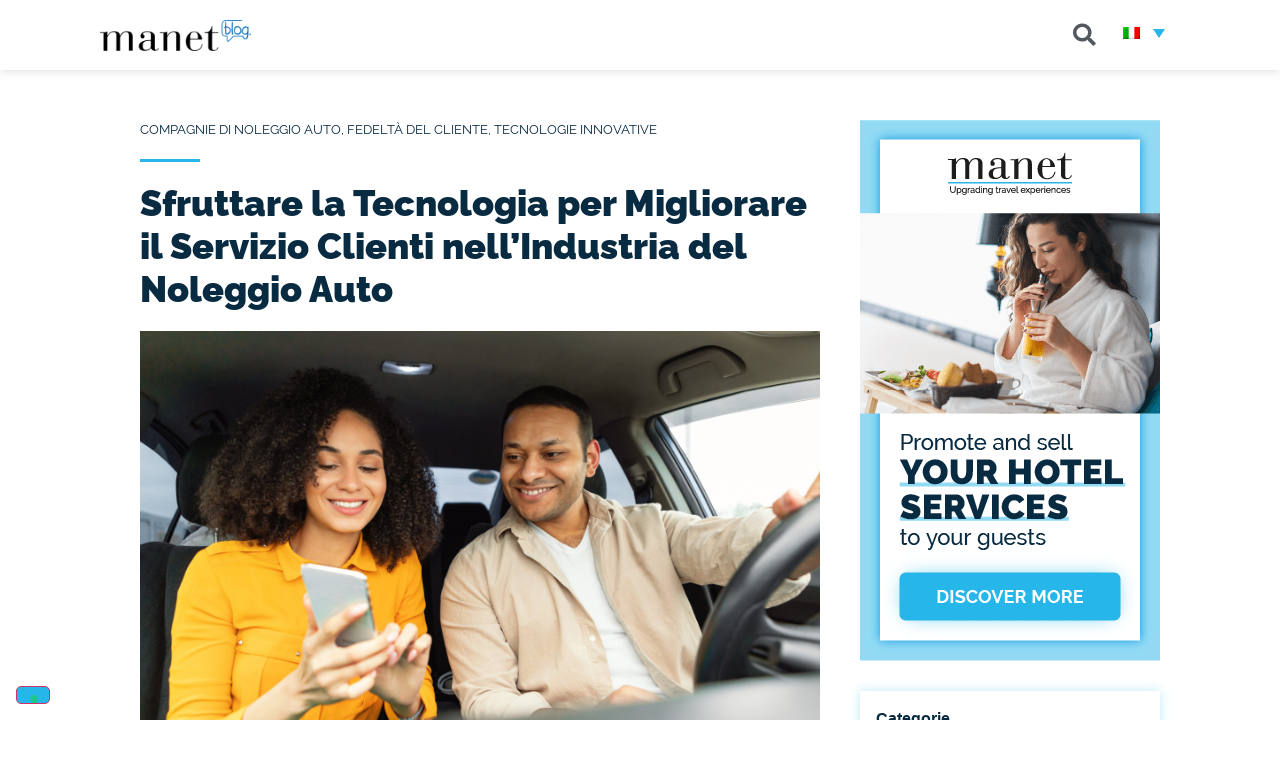

--- FILE ---
content_type: text/html; charset=UTF-8
request_url: https://blog.manetmobile.com/2023/09/04/sfruttare-la-tecnologia-per-migliorare-il-servizio-clienti-nellindustria-del-noleggio-auto/?lang=it
body_size: 29744
content:
<!doctype html>
<html lang="it-IT">
<head>
	<meta charset="UTF-8">
	<meta name="viewport" content="width=device-width, initial-scale=1">
	<link rel="profile" href="https://gmpg.org/xfn/11">
	<meta name='robots' content='index, follow, max-image-preview:large, max-snippet:-1, max-video-preview:-1'/>
	<style>img:is([sizes="auto" i], [sizes^="auto," i]) {contain-intrinsic-size:3000px 1500px}</style>
	<link rel="alternate" hreflang="en" href="https://blog.manetmobile.com/2023/09/04/leveraging-technology-for-better-customer-service-in-the-car-rental-industry/"/>
<link rel="alternate" hreflang="it" href="https://blog.manetmobile.com/2023/09/04/sfruttare-la-tecnologia-per-migliorare-il-servizio-clienti-nellindustria-del-noleggio-auto/?lang=it"/>
<link rel="alternate" hreflang="x-default" href="https://blog.manetmobile.com/2023/09/04/leveraging-technology-for-better-customer-service-in-the-car-rental-industry/"/>

	<!-- This site is optimized with the Yoast SEO plugin v24.2 - https://yoast.com/wordpress/plugins/seo/ -->
	<title>Sfruttare la Tecnologia per Migliorare il Servizio Clienti nell&#039;Industria del Noleggio Auto - Manet - Travel &amp; Hospitality Blog</title>
	<link rel="canonical" href="https://blog.manetmobile.com/2023/09/04/sfruttare-la-tecnologia-per-migliorare-il-servizio-clienti-nellindustria-del-noleggio-auto/?lang=it"/>
	<meta property="og:locale" content="it_IT"/>
	<meta property="og:type" content="article"/>
	<meta property="og:title" content="Sfruttare la Tecnologia per Migliorare il Servizio Clienti nell&#039;Industria del Noleggio Auto - Manet - Travel &amp; Hospitality Blog"/>
	<meta property="og:description" content="Introduzione Il rapido sviluppo tecnologico ha trasformato il servizio clienti in vari settori, e l&#8217;industria del noleggio auto non fa eccezione. L&#8217;esperienza del cliente è diventata un elemento chiave di differenziazione nell&#8217;industria, guidata da consumatori che richiedono sempre più controllo, comodità e personalizzazione.. Per le aziende di noleggio auto che cercano di mantenere un vantaggio [&hellip;]"/>
	<meta property="og:url" content="https://blog.manetmobile.com/2023/09/04/sfruttare-la-tecnologia-per-migliorare-il-servizio-clienti-nellindustria-del-noleggio-auto/?lang=it"/>
	<meta property="og:site_name" content="Manet - Travel &amp; Hospitality Blog"/>
	<meta property="article:publisher" content="https://www.facebook.com/ManetMobileSolutions"/>
	<meta property="article:published_time" content="2023-09-04T09:00:25+00:00"/>
	<meta property="article:modified_time" content="2023-09-18T21:44:27+00:00"/>
	<meta property="og:image" content="https://blog.manetmobile.com/wp-content/uploads/2023/08/AdobeStock_601014135-1024x683.jpeg"/>
	<meta name="author" content="The Manet Team"/>
	<meta name="twitter:card" content="summary_large_image"/>
	<meta name="twitter:image" content="https://blog.manetmobile.com/wp-content/uploads/2023/08/AdobeStock_601014135-1024x683.jpeg"/>
	<meta name="twitter:creator" content="@Official_Manet"/>
	<meta name="twitter:site" content="@Official_Manet"/>
	<meta name="twitter:label1" content="Scritto da"/>
	<meta name="twitter:data1" content="The Manet Team"/>
	<meta name="twitter:label2" content="Tempo di lettura stimato"/>
	<meta name="twitter:data2" content="6 minuti"/>
	<script type="application/ld+json" class="yoast-schema-graph">{"@context":"https://schema.org","@graph":[{"@type":"Article","@id":"https://blog.manetmobile.com/2023/09/04/sfruttare-la-tecnologia-per-migliorare-il-servizio-clienti-nellindustria-del-noleggio-auto/?lang=it#article","isPartOf":{"@id":"https://blog.manetmobile.com/2023/09/04/sfruttare-la-tecnologia-per-migliorare-il-servizio-clienti-nellindustria-del-noleggio-auto/?lang=it"},"author":{"name":"The Manet Team","@id":"https://blog.manetmobile.com/?lang=it#/schema/person/78e60c4566b26bfea20d370542035378"},"headline":"Sfruttare la Tecnologia per Migliorare il Servizio Clienti nell&#8217;Industria del Noleggio Auto","datePublished":"2023-09-04T09:00:25+00:00","dateModified":"2023-09-18T21:44:27+00:00","mainEntityOfPage":{"@id":"https://blog.manetmobile.com/2023/09/04/sfruttare-la-tecnologia-per-migliorare-il-servizio-clienti-nellindustria-del-noleggio-auto/?lang=it"},"wordCount":873,"publisher":{"@id":"https://blog.manetmobile.com/?lang=it#organization"},"image":{"@id":"https://blog.manetmobile.com/2023/09/04/sfruttare-la-tecnologia-per-migliorare-il-servizio-clienti-nellindustria-del-noleggio-auto/?lang=it#primaryimage"},"thumbnailUrl":"https://blog.manetmobile.com/wp-content/uploads/2023/08/AdobeStock_601014135.jpeg","keywords":["assistenza clienti","Autonoleggio","mobilità","tecnologia","viaggi"],"articleSection":["Compagnie di noleggio auto","Fedeltà del cliente","Tecnologie innovative"],"inLanguage":"it-IT"},{"@type":"WebPage","@id":"https://blog.manetmobile.com/2023/09/04/sfruttare-la-tecnologia-per-migliorare-il-servizio-clienti-nellindustria-del-noleggio-auto/?lang=it","url":"https://blog.manetmobile.com/2023/09/04/sfruttare-la-tecnologia-per-migliorare-il-servizio-clienti-nellindustria-del-noleggio-auto/?lang=it","name":"Sfruttare la Tecnologia per Migliorare il Servizio Clienti nell'Industria del Noleggio Auto - Manet - Travel &amp; Hospitality Blog","isPartOf":{"@id":"https://blog.manetmobile.com/?lang=it#website"},"primaryImageOfPage":{"@id":"https://blog.manetmobile.com/2023/09/04/sfruttare-la-tecnologia-per-migliorare-il-servizio-clienti-nellindustria-del-noleggio-auto/?lang=it#primaryimage"},"image":{"@id":"https://blog.manetmobile.com/2023/09/04/sfruttare-la-tecnologia-per-migliorare-il-servizio-clienti-nellindustria-del-noleggio-auto/?lang=it#primaryimage"},"thumbnailUrl":"https://blog.manetmobile.com/wp-content/uploads/2023/08/AdobeStock_601014135.jpeg","datePublished":"2023-09-04T09:00:25+00:00","dateModified":"2023-09-18T21:44:27+00:00","breadcrumb":{"@id":"https://blog.manetmobile.com/2023/09/04/sfruttare-la-tecnologia-per-migliorare-il-servizio-clienti-nellindustria-del-noleggio-auto/?lang=it#breadcrumb"},"inLanguage":"it-IT","potentialAction":[{"@type":"ReadAction","target":["https://blog.manetmobile.com/2023/09/04/sfruttare-la-tecnologia-per-migliorare-il-servizio-clienti-nellindustria-del-noleggio-auto/?lang=it"]}]},{"@type":"ImageObject","inLanguage":"it-IT","@id":"https://blog.manetmobile.com/2023/09/04/sfruttare-la-tecnologia-per-migliorare-il-servizio-clienti-nellindustria-del-noleggio-auto/?lang=it#primaryimage","url":"https://blog.manetmobile.com/wp-content/uploads/2023/08/AdobeStock_601014135.jpeg","contentUrl":"https://blog.manetmobile.com/wp-content/uploads/2023/08/AdobeStock_601014135.jpeg","width":1575,"height":1050,"caption":"Cheerful Middle Eastern Spouses Driving Car Using Cellphone And Internet For Navigation Sitting On Front Seats Indoors. Wife Using Application On Smartphone Showing Something To Husband Driver"},{"@type":"BreadcrumbList","@id":"https://blog.manetmobile.com/2023/09/04/sfruttare-la-tecnologia-per-migliorare-il-servizio-clienti-nellindustria-del-noleggio-auto/?lang=it#breadcrumb","itemListElement":[{"@type":"ListItem","position":1,"name":"Home","item":"https://promo.manetmobile.com/?lang=it"},{"@type":"ListItem","position":2,"name":"Sfruttare la Tecnologia per Migliorare il Servizio Clienti nell&#8217;Industria del Noleggio Auto"}]},{"@type":"WebSite","@id":"https://blog.manetmobile.com/?lang=it#website","url":"https://blog.manetmobile.com/?lang=it","name":"Manet - Travel & Hospitality Blog","description":"Upgrading Travel Experiences","publisher":{"@id":"https://blog.manetmobile.com/?lang=it#organization"},"potentialAction":[{"@type":"SearchAction","target":{"@type":"EntryPoint","urlTemplate":"https://blog.manetmobile.com/?lang=it?s={search_term_string}"},"query-input":{"@type":"PropertyValueSpecification","valueRequired":true,"valueName":"search_term_string"}}],"inLanguage":"it-IT"},{"@type":"Organization","@id":"https://blog.manetmobile.com/?lang=it#organization","name":"Manet Travel & Hospitality Blog","url":"https://blog.manetmobile.com/?lang=it","logo":{"@type":"ImageObject","inLanguage":"it-IT","@id":"https://blog.manetmobile.com/?lang=it#/schema/logo/image/","url":"https://172.31.82.67/wp-content/uploads/2019/12/Blog_Header.jpg","contentUrl":"https://172.31.82.67/wp-content/uploads/2019/12/Blog_Header.jpg","width":1500,"height":500,"caption":"Manet Travel & Hospitality Blog"},"image":{"@id":"https://blog.manetmobile.com/?lang=it#/schema/logo/image/"},"sameAs":["https://www.facebook.com/ManetMobileSolutions","https://x.com/Official_Manet","https://www.instagram.com/manet_mobile/","https://www.linkedin.com/company/manet-mobile-solutions/","https://www.youtube.com/channel/UC46oWiw0g5B0rLgjiIVZLrg"]},{"@type":"Person","@id":"https://blog.manetmobile.com/?lang=it#/schema/person/78e60c4566b26bfea20d370542035378","name":"The Manet Team","image":{"@type":"ImageObject","inLanguage":"it-IT","@id":"https://blog.manetmobile.com/?lang=it#/schema/person/image/","url":"https://secure.gravatar.com/avatar/08801119c9bf1b75c642a2744497d3c7?s=96&d=mm&r=g","contentUrl":"https://secure.gravatar.com/avatar/08801119c9bf1b75c642a2744497d3c7?s=96&d=mm&r=g","caption":"The Manet Team"},"sameAs":["http://www.manetmobile.com"],"url":"https://blog.manetmobile.com/author/the-manet-team/?lang=it"}]}</script>
	<!-- / Yoast SEO plugin. -->


<link rel='dns-prefetch' href='//cdn.iubenda.com'/>
<link rel="alternate" type="application/rss+xml" title="Manet - Travel &amp; Hospitality Blog &raquo; Feed" href="https://blog.manetmobile.com/feed/?lang=it"/>
<script>window._wpemojiSettings={"baseUrl":"https:\/\/s.w.org\/images\/core\/emoji\/15.0.3\/72x72\/","ext":".png","svgUrl":"https:\/\/s.w.org\/images\/core\/emoji\/15.0.3\/svg\/","svgExt":".svg","source":{"concatemoji":"https:\/\/blog.manetmobile.com\/wp-includes\/js\/wp-emoji-release.min.js?ver=6.7.4"}};!function(i,n){var o,s,e;function c(e){try{var t={supportTests:e,timestamp:(new Date).valueOf()};sessionStorage.setItem(o,JSON.stringify(t))}catch(e){}}function p(e,t,n){e.clearRect(0,0,e.canvas.width,e.canvas.height),e.fillText(t,0,0);var t=new Uint32Array(e.getImageData(0,0,e.canvas.width,e.canvas.height).data),r=(e.clearRect(0,0,e.canvas.width,e.canvas.height),e.fillText(n,0,0),new Uint32Array(e.getImageData(0,0,e.canvas.width,e.canvas.height).data));return t.every(function(e,t){return e===r[t]})}function u(e,t,n){switch(t){case"flag":return n(e,"\ud83c\udff3\ufe0f\u200d\u26a7\ufe0f","\ud83c\udff3\ufe0f\u200b\u26a7\ufe0f")?!1:!n(e,"\ud83c\uddfa\ud83c\uddf3","\ud83c\uddfa\u200b\ud83c\uddf3")&&!n(e,"\ud83c\udff4\udb40\udc67\udb40\udc62\udb40\udc65\udb40\udc6e\udb40\udc67\udb40\udc7f","\ud83c\udff4\u200b\udb40\udc67\u200b\udb40\udc62\u200b\udb40\udc65\u200b\udb40\udc6e\u200b\udb40\udc67\u200b\udb40\udc7f");case"emoji":return!n(e,"\ud83d\udc26\u200d\u2b1b","\ud83d\udc26\u200b\u2b1b")}return!1}function f(e,t,n){var r="undefined"!=typeof WorkerGlobalScope&&self instanceof WorkerGlobalScope?new OffscreenCanvas(300,150):i.createElement("canvas"),a=r.getContext("2d",{willReadFrequently:!0}),o=(a.textBaseline="top",a.font="600 32px Arial",{});return e.forEach(function(e){o[e]=t(a,e,n)}),o}function t(e){var t=i.createElement("script");t.src=e,t.defer=!0,i.head.appendChild(t)}"undefined"!=typeof Promise&&(o="wpEmojiSettingsSupports",s=["flag","emoji"],n.supports={everything:!0,everythingExceptFlag:!0},e=new Promise(function(e){i.addEventListener("DOMContentLoaded",e,{once:!0})}),new Promise(function(t){var n=function(){try{var e=JSON.parse(sessionStorage.getItem(o));if("object"==typeof e&&"number"==typeof e.timestamp&&(new Date).valueOf()<e.timestamp+604800&&"object"==typeof e.supportTests)return e.supportTests}catch(e){}return null}();if(!n){if("undefined"!=typeof Worker&&"undefined"!=typeof OffscreenCanvas&&"undefined"!=typeof URL&&URL.createObjectURL&&"undefined"!=typeof Blob)try{var e="postMessage("+f.toString()+"("+[JSON.stringify(s),u.toString(),p.toString()].join(",")+"));",r=new Blob([e],{type:"text/javascript"}),a=new Worker(URL.createObjectURL(r),{name:"wpTestEmojiSupports"});return void(a.onmessage=function(e){c(n=e.data),a.terminate(),t(n)})}catch(e){}c(n=f(s,u,p))}t(n)}).then(function(e){for(var t in e)n.supports[t]=e[t],n.supports.everything=n.supports.everything&&n.supports[t],"flag"!==t&&(n.supports.everythingExceptFlag=n.supports.everythingExceptFlag&&n.supports[t]);n.supports.everythingExceptFlag=n.supports.everythingExceptFlag&&!n.supports.flag,n.DOMReady=!1,n.readyCallback=function(){n.DOMReady=!0}}).then(function(){return e}).then(function(){var e;n.supports.everything||(n.readyCallback(),(e=n.source||{}).concatemoji?t(e.concatemoji):e.wpemoji&&e.twemoji&&(t(e.twemoji),t(e.wpemoji)))}))}((window,document),window._wpemojiSettings);</script>
<style id='wp-emoji-styles-inline-css'>img.wp-smiley,img.emoji{display:inline!important;border:none!important;box-shadow:none!important;height:1em!important;width:1em!important;margin:0 .07em!important;vertical-align:-.1em!important;background:none!important;padding:0!important}</style>
<style id='global-styles-inline-css'>:root{--wp--preset--aspect-ratio--square:1;--wp--preset--aspect-ratio--4-3: 4/3;--wp--preset--aspect-ratio--3-4: 3/4;--wp--preset--aspect-ratio--3-2: 3/2;--wp--preset--aspect-ratio--2-3: 2/3;--wp--preset--aspect-ratio--16-9: 16/9;--wp--preset--aspect-ratio--9-16: 9/16;--wp--preset--color--black:#000;--wp--preset--color--cyan-bluish-gray:#abb8c3;--wp--preset--color--white:#fff;--wp--preset--color--pale-pink:#f78da7;--wp--preset--color--vivid-red:#cf2e2e;--wp--preset--color--luminous-vivid-orange:#ff6900;--wp--preset--color--luminous-vivid-amber:#fcb900;--wp--preset--color--light-green-cyan:#7bdcb5;--wp--preset--color--vivid-green-cyan:#00d084;--wp--preset--color--pale-cyan-blue:#8ed1fc;--wp--preset--color--vivid-cyan-blue:#0693e3;--wp--preset--color--vivid-purple:#9b51e0;--wp--preset--gradient--vivid-cyan-blue-to-vivid-purple:linear-gradient(135deg,rgba(6,147,227,1) 0%,#9b51e0 100%);--wp--preset--gradient--light-green-cyan-to-vivid-green-cyan:linear-gradient(135deg,#7adcb4 0%,#00d082 100%);--wp--preset--gradient--luminous-vivid-amber-to-luminous-vivid-orange:linear-gradient(135deg,rgba(252,185,0,1) 0%,rgba(255,105,0,1) 100%);--wp--preset--gradient--luminous-vivid-orange-to-vivid-red:linear-gradient(135deg,rgba(255,105,0,1) 0%,#cf2e2e 100%);--wp--preset--gradient--very-light-gray-to-cyan-bluish-gray:linear-gradient(135deg,#eee 0%,#a9b8c3 100%);--wp--preset--gradient--cool-to-warm-spectrum:linear-gradient(135deg,#4aeadc 0%,#9778d1 20%,#cf2aba 40%,#ee2c82 60%,#fb6962 80%,#fef84c 100%);--wp--preset--gradient--blush-light-purple:linear-gradient(135deg,#ffceec 0%,#9896f0 100%);--wp--preset--gradient--blush-bordeaux:linear-gradient(135deg,#fecda5 0%,#fe2d2d 50%,#6b003e 100%);--wp--preset--gradient--luminous-dusk:linear-gradient(135deg,#ffcb70 0%,#c751c0 50%,#4158d0 100%);--wp--preset--gradient--pale-ocean:linear-gradient(135deg,#fff5cb 0%,#b6e3d4 50%,#33a7b5 100%);--wp--preset--gradient--electric-grass:linear-gradient(135deg,#caf880 0%,#71ce7e 100%);--wp--preset--gradient--midnight:linear-gradient(135deg,#020381 0%,#2874fc 100%);--wp--preset--font-size--small:13px;--wp--preset--font-size--medium:20px;--wp--preset--font-size--large:36px;--wp--preset--font-size--x-large:42px;--wp--preset--spacing--20:.44rem;--wp--preset--spacing--30:.67rem;--wp--preset--spacing--40:1rem;--wp--preset--spacing--50:1.5rem;--wp--preset--spacing--60:2.25rem;--wp--preset--spacing--70:3.38rem;--wp--preset--spacing--80:5.06rem;--wp--preset--shadow--natural:6px 6px 9px rgba(0,0,0,.2);--wp--preset--shadow--deep:12px 12px 50px rgba(0,0,0,.4);--wp--preset--shadow--sharp:6px 6px 0 rgba(0,0,0,.2);--wp--preset--shadow--outlined:6px 6px 0 -3px rgba(255,255,255,1) , 6px 6px rgba(0,0,0,1);--wp--preset--shadow--crisp:6px 6px 0 rgba(0,0,0,1)}:root{--wp--style--global--content-size:800px;--wp--style--global--wide-size:1200px}:where(body) {margin:0}.wp-site-blocks>.alignleft{float:left;margin-right:2em}.wp-site-blocks>.alignright{float:right;margin-left:2em}.wp-site-blocks>.aligncenter{justify-content:center;margin-left:auto;margin-right:auto}:where(.wp-site-blocks) > * {margin-block-start:24px;margin-block-end:0}:where(.wp-site-blocks) > :first-child {margin-block-start:0}:where(.wp-site-blocks) > :last-child {margin-block-end:0}:root{--wp--style--block-gap:24px}:root :where(.is-layout-flow) > :first-child{margin-block-start:0}:root :where(.is-layout-flow) > :last-child{margin-block-end:0}:root :where(.is-layout-flow) > *{margin-block-start:24px;margin-block-end:0}:root :where(.is-layout-constrained) > :first-child{margin-block-start:0}:root :where(.is-layout-constrained) > :last-child{margin-block-end:0}:root :where(.is-layout-constrained) > *{margin-block-start:24px;margin-block-end:0}:root :where(.is-layout-flex){gap:24px}:root :where(.is-layout-grid){gap:24px}.is-layout-flow>.alignleft{float:left;margin-inline-start:0;margin-inline-end:2em}.is-layout-flow>.alignright{float:right;margin-inline-start:2em;margin-inline-end:0}.is-layout-flow>.aligncenter{margin-left:auto!important;margin-right:auto!important}.is-layout-constrained>.alignleft{float:left;margin-inline-start:0;margin-inline-end:2em}.is-layout-constrained>.alignright{float:right;margin-inline-start:2em;margin-inline-end:0}.is-layout-constrained>.aligncenter{margin-left:auto!important;margin-right:auto!important}.is-layout-constrained > :where(:not(.alignleft):not(.alignright):not(.alignfull)){max-width:var(--wp--style--global--content-size);margin-left:auto!important;margin-right:auto!important}.is-layout-constrained>.alignwide{max-width:var(--wp--style--global--wide-size)}body .is-layout-flex{display:flex}.is-layout-flex{flex-wrap:wrap;align-items:center}.is-layout-flex > :is(*, div){margin:0}body .is-layout-grid{display:grid}.is-layout-grid > :is(*, div){margin:0}body{padding-top:0;padding-right:0;padding-bottom:0;padding-left:0}a:where(:not(.wp-element-button)){text-decoration:underline}:root :where(.wp-element-button, .wp-block-button__link){background-color:#32373c;border-width:0;color:#fff;font-family:inherit;font-size:inherit;line-height:inherit;padding: calc(0.667em + 2px) calc(1.333em + 2px);text-decoration:none}.has-black-color{color:var(--wp--preset--color--black)!important}.has-cyan-bluish-gray-color{color:var(--wp--preset--color--cyan-bluish-gray)!important}.has-white-color{color:var(--wp--preset--color--white)!important}.has-pale-pink-color{color:var(--wp--preset--color--pale-pink)!important}.has-vivid-red-color{color:var(--wp--preset--color--vivid-red)!important}.has-luminous-vivid-orange-color{color:var(--wp--preset--color--luminous-vivid-orange)!important}.has-luminous-vivid-amber-color{color:var(--wp--preset--color--luminous-vivid-amber)!important}.has-light-green-cyan-color{color:var(--wp--preset--color--light-green-cyan)!important}.has-vivid-green-cyan-color{color:var(--wp--preset--color--vivid-green-cyan)!important}.has-pale-cyan-blue-color{color:var(--wp--preset--color--pale-cyan-blue)!important}.has-vivid-cyan-blue-color{color:var(--wp--preset--color--vivid-cyan-blue)!important}.has-vivid-purple-color{color:var(--wp--preset--color--vivid-purple)!important}.has-black-background-color{background-color:var(--wp--preset--color--black)!important}.has-cyan-bluish-gray-background-color{background-color:var(--wp--preset--color--cyan-bluish-gray)!important}.has-white-background-color{background-color:var(--wp--preset--color--white)!important}.has-pale-pink-background-color{background-color:var(--wp--preset--color--pale-pink)!important}.has-vivid-red-background-color{background-color:var(--wp--preset--color--vivid-red)!important}.has-luminous-vivid-orange-background-color{background-color:var(--wp--preset--color--luminous-vivid-orange)!important}.has-luminous-vivid-amber-background-color{background-color:var(--wp--preset--color--luminous-vivid-amber)!important}.has-light-green-cyan-background-color{background-color:var(--wp--preset--color--light-green-cyan)!important}.has-vivid-green-cyan-background-color{background-color:var(--wp--preset--color--vivid-green-cyan)!important}.has-pale-cyan-blue-background-color{background-color:var(--wp--preset--color--pale-cyan-blue)!important}.has-vivid-cyan-blue-background-color{background-color:var(--wp--preset--color--vivid-cyan-blue)!important}.has-vivid-purple-background-color{background-color:var(--wp--preset--color--vivid-purple)!important}.has-black-border-color{border-color:var(--wp--preset--color--black)!important}.has-cyan-bluish-gray-border-color{border-color:var(--wp--preset--color--cyan-bluish-gray)!important}.has-white-border-color{border-color:var(--wp--preset--color--white)!important}.has-pale-pink-border-color{border-color:var(--wp--preset--color--pale-pink)!important}.has-vivid-red-border-color{border-color:var(--wp--preset--color--vivid-red)!important}.has-luminous-vivid-orange-border-color{border-color:var(--wp--preset--color--luminous-vivid-orange)!important}.has-luminous-vivid-amber-border-color{border-color:var(--wp--preset--color--luminous-vivid-amber)!important}.has-light-green-cyan-border-color{border-color:var(--wp--preset--color--light-green-cyan)!important}.has-vivid-green-cyan-border-color{border-color:var(--wp--preset--color--vivid-green-cyan)!important}.has-pale-cyan-blue-border-color{border-color:var(--wp--preset--color--pale-cyan-blue)!important}.has-vivid-cyan-blue-border-color{border-color:var(--wp--preset--color--vivid-cyan-blue)!important}.has-vivid-purple-border-color{border-color:var(--wp--preset--color--vivid-purple)!important}.has-vivid-cyan-blue-to-vivid-purple-gradient-background{background:var(--wp--preset--gradient--vivid-cyan-blue-to-vivid-purple)!important}.has-light-green-cyan-to-vivid-green-cyan-gradient-background{background:var(--wp--preset--gradient--light-green-cyan-to-vivid-green-cyan)!important}.has-luminous-vivid-amber-to-luminous-vivid-orange-gradient-background{background:var(--wp--preset--gradient--luminous-vivid-amber-to-luminous-vivid-orange)!important}.has-luminous-vivid-orange-to-vivid-red-gradient-background{background:var(--wp--preset--gradient--luminous-vivid-orange-to-vivid-red)!important}.has-very-light-gray-to-cyan-bluish-gray-gradient-background{background:var(--wp--preset--gradient--very-light-gray-to-cyan-bluish-gray)!important}.has-cool-to-warm-spectrum-gradient-background{background:var(--wp--preset--gradient--cool-to-warm-spectrum)!important}.has-blush-light-purple-gradient-background{background:var(--wp--preset--gradient--blush-light-purple)!important}.has-blush-bordeaux-gradient-background{background:var(--wp--preset--gradient--blush-bordeaux)!important}.has-luminous-dusk-gradient-background{background:var(--wp--preset--gradient--luminous-dusk)!important}.has-pale-ocean-gradient-background{background:var(--wp--preset--gradient--pale-ocean)!important}.has-electric-grass-gradient-background{background:var(--wp--preset--gradient--electric-grass)!important}.has-midnight-gradient-background{background:var(--wp--preset--gradient--midnight)!important}.has-small-font-size{font-size:var(--wp--preset--font-size--small)!important}.has-medium-font-size{font-size:var(--wp--preset--font-size--medium)!important}.has-large-font-size{font-size:var(--wp--preset--font-size--large)!important}.has-x-large-font-size{font-size:var(--wp--preset--font-size--x-large)!important}:root :where(.wp-block-pullquote){font-size:1.5em;line-height:1.6}</style>
<link rel='stylesheet' id='wpml-blocks-css' href='https://blog.manetmobile.com/wp-content/plugins/sitepress-multilingual-cms/dist/css/blocks/styles.css?ver=4.6.15' media='all'/>
<link rel='stylesheet' id='contact-form-7-css' href='https://blog.manetmobile.com/wp-content/plugins/contact-form-7/includes/css/styles.css?ver=6.0.2' media='all'/>
<link rel='stylesheet' id='rs-plugin-settings-css' href='https://blog.manetmobile.com/wp-content/plugins/revslider/public/assets/css/settings.css?ver=5.4.6.3.1' media='all'/>
<style id='rs-plugin-settings-inline-css'>#rs-demo-id{}</style>
<link rel='stylesheet' id='wpml-legacy-dropdown-0-css' href='https://blog.manetmobile.com/wp-content/plugins/sitepress-multilingual-cms/templates/language-switchers/legacy-dropdown/style.min.css?ver=1' media='all'/>
<style id='wpml-legacy-dropdown-0-inline-css'>.wpml-ls-statics-shortcode_actions,.wpml-ls-statics-shortcode_actions .wpml-ls-sub-menu,.wpml-ls-statics-shortcode_actions a{border-color:#fff}</style>
<link rel='stylesheet' id='wpml-menu-item-0-css' href='https://blog.manetmobile.com/wp-content/plugins/sitepress-multilingual-cms/templates/language-switchers/menu-item/style.min.css?ver=1' media='all'/>
<link rel='stylesheet' id='cms-navigation-style-base-css' href='https://blog.manetmobile.com/wp-content/plugins/wpml-cms-nav/res/css/cms-navigation-base.css?ver=1.5.5' media='screen'/>
<link rel='stylesheet' id='cms-navigation-style-css' href='https://blog.manetmobile.com/wp-content/plugins/wpml-cms-nav/res/css/cms-navigation.css?ver=1.5.5' media='screen'/>
<link rel='stylesheet' id='hello-elementor-css' href='https://blog.manetmobile.com/wp-content/themes/hello-elementor/style.min.css?ver=3.2.1' media='all'/>
<link rel='stylesheet' id='hello-elementor-theme-style-css' href='https://blog.manetmobile.com/wp-content/themes/hello-elementor/theme.min.css?ver=3.2.1' media='all'/>
<link rel='stylesheet' id='hello-elementor-header-footer-css' href='https://blog.manetmobile.com/wp-content/themes/hello-elementor/header-footer.min.css?ver=3.2.1' media='all'/>
<link rel='stylesheet' id='elementor-frontend-css' href='https://blog.manetmobile.com/wp-content/plugins/elementor/assets/css/frontend.min.css?ver=3.26.4' media='all'/>
<link rel='stylesheet' id='widget-image-css' href='https://blog.manetmobile.com/wp-content/plugins/elementor/assets/css/widget-image.min.css?ver=3.26.4' media='all'/>
<link rel='stylesheet' id='widget-search-form-css' href='https://blog.manetmobile.com/wp-content/plugins/elementor-pro/assets/css/widget-search-form.min.css?ver=3.26.3' media='all'/>
<link rel='stylesheet' id='elementor-icons-shared-0-css' href='https://blog.manetmobile.com/wp-content/plugins/elementor/assets/lib/font-awesome/css/fontawesome.min.css?ver=5.15.3' media='all'/>
<link rel='stylesheet' id='elementor-icons-fa-solid-css' href='https://blog.manetmobile.com/wp-content/plugins/elementor/assets/lib/font-awesome/css/solid.min.css?ver=5.15.3' media='all'/>
<link rel='stylesheet' id='widget-text-editor-css' href='https://blog.manetmobile.com/wp-content/plugins/elementor/assets/css/widget-text-editor.min.css?ver=3.26.4' media='all'/>
<link rel='stylesheet' id='widget-spacer-css' href='https://blog.manetmobile.com/wp-content/plugins/elementor/assets/css/widget-spacer.min.css?ver=3.26.4' media='all'/>
<link rel='stylesheet' id='widget-social-icons-css' href='https://blog.manetmobile.com/wp-content/plugins/elementor/assets/css/widget-social-icons.min.css?ver=3.26.4' media='all'/>
<link rel='stylesheet' id='e-apple-webkit-css' href='https://blog.manetmobile.com/wp-content/plugins/elementor/assets/css/conditionals/apple-webkit.min.css?ver=3.26.4' media='all'/>
<link rel='stylesheet' id='widget-heading-css' href='https://blog.manetmobile.com/wp-content/plugins/elementor/assets/css/widget-heading.min.css?ver=3.26.4' media='all'/>
<link rel='stylesheet' id='widget-icon-list-css' href='https://blog.manetmobile.com/wp-content/plugins/elementor/assets/css/widget-icon-list.min.css?ver=3.26.4' media='all'/>
<link rel='stylesheet' id='widget-post-info-css' href='https://blog.manetmobile.com/wp-content/plugins/elementor-pro/assets/css/widget-post-info.min.css?ver=3.26.3' media='all'/>
<link rel='stylesheet' id='elementor-icons-fa-regular-css' href='https://blog.manetmobile.com/wp-content/plugins/elementor/assets/lib/font-awesome/css/regular.min.css?ver=5.15.3' media='all'/>
<link rel='stylesheet' id='widget-divider-css' href='https://blog.manetmobile.com/wp-content/plugins/elementor/assets/css/widget-divider.min.css?ver=3.26.4' media='all'/>
<link rel='stylesheet' id='widget-share-buttons-css' href='https://blog.manetmobile.com/wp-content/plugins/elementor-pro/assets/css/widget-share-buttons.min.css?ver=3.26.3' media='all'/>
<link rel='stylesheet' id='elementor-icons-fa-brands-css' href='https://blog.manetmobile.com/wp-content/plugins/elementor/assets/lib/font-awesome/css/brands.min.css?ver=5.15.3' media='all'/>
<link rel='stylesheet' id='swiper-css' href='https://blog.manetmobile.com/wp-content/plugins/elementor/assets/lib/swiper/v8/css/swiper.min.css?ver=8.4.5' media='all'/>
<link rel='stylesheet' id='e-swiper-css' href='https://blog.manetmobile.com/wp-content/plugins/elementor/assets/css/conditionals/e-swiper.min.css?ver=3.26.4' media='all'/>
<link rel='stylesheet' id='widget-posts-css' href='https://blog.manetmobile.com/wp-content/plugins/elementor-pro/assets/css/widget-posts.min.css?ver=3.26.3' media='all'/>
<link rel='stylesheet' id='widget-post-navigation-css' href='https://blog.manetmobile.com/wp-content/plugins/elementor-pro/assets/css/widget-post-navigation.min.css?ver=3.26.3' media='all'/>
<link rel='stylesheet' id='e-animation-float-css' href='https://blog.manetmobile.com/wp-content/plugins/elementor/assets/lib/animations/styles/e-animation-float.min.css?ver=3.26.4' media='all'/>
<link rel='stylesheet' id='e-animation-bounceInUp-css' href='https://blog.manetmobile.com/wp-content/plugins/elementor/assets/lib/animations/styles/bounceInUp.min.css?ver=3.26.4' media='all'/>
<link rel='stylesheet' id='e-animation-slideInUp-css' href='https://blog.manetmobile.com/wp-content/plugins/elementor/assets/lib/animations/styles/slideInUp.min.css?ver=3.26.4' media='all'/>
<link rel='stylesheet' id='e-animation-zoomIn-css' href='https://blog.manetmobile.com/wp-content/plugins/elementor/assets/lib/animations/styles/zoomIn.min.css?ver=3.26.4' media='all'/>
<link rel='stylesheet' id='e-popup-css' href='https://blog.manetmobile.com/wp-content/plugins/elementor-pro/assets/css/conditionals/popup.min.css?ver=3.26.3' media='all'/>
<link rel='stylesheet' id='elementor-icons-css' href='https://blog.manetmobile.com/wp-content/plugins/elementor/assets/lib/eicons/css/elementor-icons.min.css?ver=5.34.0' media='all'/>
<link rel='stylesheet' id='elementor-post-1188-css' href='https://blog.manetmobile.com/wp-content/uploads/elementor/css/post-1188.css?ver=1736288622' media='all'/>
<link rel='stylesheet' id='font-awesome-5-all-css' href='https://blog.manetmobile.com/wp-content/plugins/elementor/assets/lib/font-awesome/css/all.min.css?ver=3.26.4' media='all'/>
<link rel='stylesheet' id='font-awesome-4-shim-css' href='https://blog.manetmobile.com/wp-content/plugins/elementor/assets/lib/font-awesome/css/v4-shims.min.css?ver=3.26.4' media='all'/>
<link rel='stylesheet' id='elementor-post-6066-css' href='https://blog.manetmobile.com/wp-content/uploads/elementor/css/post-6066.css?ver=1736354977' media='all'/>
<link rel='stylesheet' id='elementor-post-4479-css' href='https://blog.manetmobile.com/wp-content/uploads/elementor/css/post-4479.css?ver=1736288622' media='all'/>
<link rel='stylesheet' id='elementor-post-4975-css' href='https://blog.manetmobile.com/wp-content/uploads/elementor/css/post-4975.css?ver=1736288676' media='all'/>
<link rel='stylesheet' id='elementor-post-4981-css' href='https://blog.manetmobile.com/wp-content/uploads/elementor/css/post-4981.css?ver=1736288676' media='all'/>
<link rel='stylesheet' id='elementor-post-7433-css' href='https://blog.manetmobile.com/wp-content/uploads/elementor/css/post-7433.css?ver=1736288677' media='all'/>
<link rel='stylesheet' id='google-fonts-1-css' href='//blog.manetmobile.com/wp-content/uploads/omgf/google-fonts-412/google-fonts-412.css?ver=1686142865' media='all'/>

<script class=" _iub_cs_skip" id="iubenda-head-inline-scripts-0">window.dataLayer=window.dataLayer||[];function gtag(){dataLayer.push(arguments);}gtag("consent","default",{ad_storage:"denied",analytics_storage:"denied",wait_for_update:2000});gtag('set','url_passthrough',true);gtag("set","ads_data_redaction",true);(function(w,d,s,l,i){w[l]=w[l]||[];w[l].push({'gtm.start':new Date().getTime(),event:'gtm.js'});var f=d.getElementsByTagName(s)[0],j=d.createElement(s),dl=l!='dataLayer'?'&l='+l:'';j.async=true;j.src='https://www.googletagmanager.com/gtm.js?id='+i+dl;f.parentNode.insertBefore(j,f);})(window,document,'script','dataLayer','GTM-NQ8V9KS');</script>

<script type="text/javascript" class=" _iub_cs_skip" id="iubenda-head-inline-scripts-1">var _iub=_iub||[];_iub.csConfiguration={"consentOnContinuedBrowsing":false,"floatingPreferencesButtonDisplay":"bottom-left","invalidateConsentWithoutLog":true,"perPurposeConsent":true,"siteId":2475347,"whitelabel":false,"cookiePolicyId":78310463,"lang":"it","banner":{"acceptButtonCaptionColor":"#FFFFFF","acceptButtonColor":"#27B6EA","acceptButtonDisplay":true,"backgroundColor":"#FFFFFF","brandBackgroundColor":"#FFFFFF",brandTextColor:"#000000","closeButtonDisplay":false,"customizeButtonCaptionColor":"#092B42","customizeButtonColor":"#D3F0FB","customizeButtonDisplay":true,"explicitWithdrawal":true,"logo":"[data-uri]","position":"float-bottom-right","rejectButtonCaptionColor":"#092B42","rejectButtonColor":"#D3F0FB","rejectButtonDisplay":true,"textColor":"#092B42"},"callback":{onPreferenceExpressedOrNotNeeded:function(preference){dataLayer.push({iubenda_ccpa_opted_out:_iub.cs.api.isCcpaOptedOut()});if(!preference){dataLayer.push({event:"iubenda_preference_not_needed"});}else{if(preference.consent===true){dataLayer.push({event:"iubenda_consent_given"});}else if(preference.consent===false){dataLayer.push({event:"iubenda_consent_rejected"});}else if(preference.purposes){for(var purposeId in preference.purposes){if(preference.purposes[purposeId]){dataLayer.push({event:"iubenda_consent_given_purpose_"+purposeId});}}}}}}};</script>
<script type="text/javascript" charset="UTF-8" async="" class=" _iub_cs_skip" src="//cdn.iubenda.com/cs/iubenda_cs.js?ver=3.11.3" id="iubenda-head-scripts-0-js"></script>
<script src="https://blog.manetmobile.com/wp-includes/js/jquery/jquery.min.js?ver=3.7.1" id="jquery-core-js"></script>
<script src="https://blog.manetmobile.com/wp-includes/js/jquery/jquery-migrate.min.js?ver=3.4.1" id="jquery-migrate-js"></script>
<script src="https://blog.manetmobile.com/wp-content/plugins/revslider/public/assets/js/jquery.themepunch.tools.min.js?ver=5.4.6.3.1" id="tp-tools-js"></script>
<script src="https://blog.manetmobile.com/wp-content/plugins/revslider/public/assets/js/jquery.themepunch.revolution.min.js?ver=5.4.6.3.1" id="revmin-js"></script>
<script src="https://blog.manetmobile.com/wp-content/plugins/stop-user-enumeration/frontend/js/frontend.js?ver=1.6.3" id="stop-user-enumeration-js" defer data-wp-strategy="defer"></script>
<script src="https://blog.manetmobile.com/wp-content/plugins/sitepress-multilingual-cms/templates/language-switchers/legacy-dropdown/script.min.js?ver=1" id="wpml-legacy-dropdown-0-js"></script>
<script src="https://blog.manetmobile.com/wp-content/plugins/elementor/assets/lib/font-awesome/js/v4-shims.min.js?ver=3.26.4" id="font-awesome-4-shim-js"></script>
<script src="https://blog.manetmobile.com/wp-content/uploads/hm_custom_css_js/custom.js?ver=1519638269" id="hm_custom_js-js"></script>
<link rel="https://api.w.org/" href="https://blog.manetmobile.com/wp-json/"/><link rel="alternate" title="JSON" type="application/json" href="https://blog.manetmobile.com/wp-json/wp/v2/posts/6066"/><link rel="EditURI" type="application/rsd+xml" title="RSD" href="https://blog.manetmobile.com/xmlrpc.php?rsd"/>
<meta name="generator" content="WordPress 6.7.4"/>
<link rel='shortlink' href='https://blog.manetmobile.com/?p=6066&#038;lang=it'/>
<link rel="alternate" title="oEmbed (JSON)" type="application/json+oembed" href="https://blog.manetmobile.com/wp-json/oembed/1.0/embed?url=https%3A%2F%2Fblog.manetmobile.com%2F2023%2F09%2F04%2Fsfruttare-la-tecnologia-per-migliorare-il-servizio-clienti-nellindustria-del-noleggio-auto%2F%3Flang%3Dit"/>
<link rel="alternate" title="oEmbed (XML)" type="text/xml+oembed" href="https://blog.manetmobile.com/wp-json/oembed/1.0/embed?url=https%3A%2F%2Fblog.manetmobile.com%2F2023%2F09%2F04%2Fsfruttare-la-tecnologia-per-migliorare-il-servizio-clienti-nellindustria-del-noleggio-auto%2F%3Flang%3Dit&#038;format=xml"/>
<meta name="generator" content="WPML ver:4.6.15 stt:1,27;"/>
<meta name="generator" content="Elementor 3.26.4; features: additional_custom_breakpoints; settings: css_print_method-external, google_font-enabled, font_display-auto">
			<style>.e-con.e-parent:nth-of-type(n+4):not(.e-lazyloaded):not(.e-no-lazyload),
				.e-con.e-parent:nth-of-type(n+4):not(.e-lazyloaded):not(.e-no-lazyload) * {background-image:none!important}@media screen and (max-height:1024px){.e-con.e-parent:nth-of-type(n+3):not(.e-lazyloaded):not(.e-no-lazyload),
					.e-con.e-parent:nth-of-type(n+3):not(.e-lazyloaded):not(.e-no-lazyload) * {background-image:none!important}}@media screen and (max-height:640px){.e-con.e-parent:nth-of-type(n+2):not(.e-lazyloaded):not(.e-no-lazyload),
					.e-con.e-parent:nth-of-type(n+2):not(.e-lazyloaded):not(.e-no-lazyload) * {background-image:none!important}}</style>
			<meta name="generator" content="Powered by Slider Revolution 5.4.6.3.1 - responsive, Mobile-Friendly Slider Plugin for WordPress with comfortable drag and drop interface."/>

<link rel="icon" href="https://blog.manetmobile.com/wp-content/uploads/2021/09/cropped-512x512-1-32x32.png" sizes="32x32"/>
<link rel="icon" href="https://blog.manetmobile.com/wp-content/uploads/2021/09/cropped-512x512-1-192x192.png" sizes="192x192"/>
<link rel="apple-touch-icon" href="https://blog.manetmobile.com/wp-content/uploads/2021/09/cropped-512x512-1-180x180.png"/>
<meta name="msapplication-TileImage" content="https://blog.manetmobile.com/wp-content/uploads/2021/09/cropped-512x512-1-270x270.png"/>
<script type="text/javascript">function setREVStartSize(e){try{var i=jQuery(window).width(),t=9999,r=0,n=0,l=0,f=0,s=0,h=0;if(e.responsiveLevels&&(jQuery.each(e.responsiveLevels,function(e,f){f>i&&(t=r=f,l=e),i>f&&f>r&&(r=f,n=e)}),t>r&&(l=n)),f=e.gridheight[l]||e.gridheight[0]||e.gridheight,s=e.gridwidth[l]||e.gridwidth[0]||e.gridwidth,h=i/s,h=h>1?1:h,f=Math.round(h*f),"fullscreen"==e.sliderLayout){var u=(e.c.width(),jQuery(window).height());if(void 0!=e.fullScreenOffsetContainer){var c=e.fullScreenOffsetContainer.split(",");if(c)jQuery.each(c,function(e,i){u=jQuery(i).length>0?u-jQuery(i).outerHeight(!0):u}),e.fullScreenOffset.split("%").length>1&&void 0!=e.fullScreenOffset&&e.fullScreenOffset.length>0?u-=jQuery(window).height()*parseInt(e.fullScreenOffset,0)/100:void 0!=e.fullScreenOffset&&e.fullScreenOffset.length>0&&(u-=parseInt(e.fullScreenOffset,0))}f=u}else void 0!=e.minHeight&&f<e.minHeight&&(f=e.minHeight);e.c.closest(".rev_slider_wrapper").css({height:f})}catch(d){console.log("Failure at Presize of Slider:"+d)}};</script>
</head>
<body class="post-template-default single single-post postid-6066 single-format-standard wp-custom-logo wp-embed-responsive elementor-default elementor-kit-1188 elementor-page elementor-page-6066 elementor-page-4981">
<!-- Google Tag Manager (noscript) -->
<noscript><iframe src="https://www.googletagmanager.com/ns.html?id=GTM-NQ8V9KS" height="0" width="0" style="display:none;visibility:hidden"></iframe></noscript>
<!-- End Google Tag Manager (noscript) -->


<a class="skip-link screen-reader-text" href="#content">Vai al contenuto</a>

		<div data-elementor-type="header" data-elementor-id="4479" class="elementor elementor-4479 elementor-location-header" data-elementor-post-type="elementor_library">
					<section class="elementor-section elementor-top-section elementor-element elementor-element-53bd6059 elementor-section-boxed elementor-section-height-default elementor-section-height-default" data-id="53bd6059" data-element_type="section" data-settings="{&quot;background_background&quot;:&quot;classic&quot;,&quot;sticky&quot;:&quot;top&quot;,&quot;sticky_offset_tablet&quot;:0,&quot;sticky_offset_mobile&quot;:0,&quot;sticky_effects_offset_tablet&quot;:0,&quot;sticky_effects_offset_mobile&quot;:0,&quot;animation&quot;:&quot;none&quot;,&quot;sticky_on&quot;:[&quot;desktop&quot;,&quot;tablet&quot;,&quot;mobile&quot;],&quot;sticky_offset&quot;:0,&quot;sticky_effects_offset&quot;:0,&quot;sticky_anchor_link_offset&quot;:0}">
						<div class="elementor-container elementor-column-gap-default">
					<div class="elementor-column elementor-col-33 elementor-top-column elementor-element elementor-element-17f0a875" data-id="17f0a875" data-element_type="column">
			<div class="elementor-widget-wrap elementor-element-populated">
						<div class="elementor-element elementor-element-3ed063a6 elementor-widget elementor-widget-theme-site-logo elementor-widget-image" data-id="3ed063a6" data-element_type="widget" data-widget_type="theme-site-logo.default">
				<div class="elementor-widget-container">
											<a href="https://blog.manetmobile.com/?lang=it">
			<img width="4795" height="1000" src="https://blog.manetmobile.com/wp-content/uploads/2021/09/Manet-Blog_Logo_Pos.png" class="attachment-full size-full wp-image-4466" alt="Manet Blog Logo" srcset="https://blog.manetmobile.com/wp-content/uploads/2021/09/Manet-Blog_Logo_Pos.png 4795w, https://blog.manetmobile.com/wp-content/uploads/2021/09/Manet-Blog_Logo_Pos-300x63.png 300w, https://blog.manetmobile.com/wp-content/uploads/2021/09/Manet-Blog_Logo_Pos-1024x214.png 1024w, https://blog.manetmobile.com/wp-content/uploads/2021/09/Manet-Blog_Logo_Pos-768x160.png 768w, https://blog.manetmobile.com/wp-content/uploads/2021/09/Manet-Blog_Logo_Pos-1536x320.png 1536w, https://blog.manetmobile.com/wp-content/uploads/2021/09/Manet-Blog_Logo_Pos-2048x427.png 2048w" sizes="(max-width: 4795px) 100vw, 4795px"/>				</a>
											</div>
				</div>
					</div>
		</div>
				<div class="elementor-column elementor-col-33 elementor-top-column elementor-element elementor-element-1a8d97cd" data-id="1a8d97cd" data-element_type="column">
			<div class="elementor-widget-wrap elementor-element-populated">
						<div class="elementor-element elementor-element-63fb2363 elementor-search-form--skin-full_screen elementor-widget__width-initial elementor-widget elementor-widget-search-form" data-id="63fb2363" data-element_type="widget" data-settings="{&quot;skin&quot;:&quot;full_screen&quot;}" data-widget_type="search-form.default">
				<div class="elementor-widget-container">
							<search role="search">
			<form class="elementor-search-form" action="https://blog.manetmobile.com/?lang=it" method="get">
												<div class="elementor-search-form__toggle" role="button" tabindex="0" aria-label="Cerca">
					<i aria-hidden="true" class="fas fa-search"></i>				</div>
								<div class="elementor-search-form__container">
					<label class="elementor-screen-only" for="elementor-search-form-63fb2363">Cerca</label>

					
					<input id="elementor-search-form-63fb2363" placeholder="Enter search keyword here..." class="elementor-search-form__input" type="search" name="s" value="">
					<input type='hidden' name='lang' value='it'/>
					
										<div class="dialog-lightbox-close-button dialog-close-button" role="button" tabindex="0" aria-label="Close this search box.">
						<i aria-hidden="true" class="eicon-close"></i>					</div>
									</div>
			</form>
		</search>
						</div>
				</div>
					</div>
		</div>
				<div class="elementor-column elementor-col-33 elementor-top-column elementor-element elementor-element-82948bd" data-id="82948bd" data-element_type="column">
			<div class="elementor-widget-wrap elementor-element-populated">
						<div class="elementor-element elementor-element-d0c4ca4 elementor-widget elementor-widget-text-editor" data-id="d0c4ca4" data-element_type="widget" data-widget_type="text-editor.default">
				<div class="elementor-widget-container">
									
<div class="wpml-ls-statics-shortcode_actions wpml-ls wpml-ls-legacy-dropdown js-wpml-ls-legacy-dropdown">
	<ul>

		<li tabindex="0" class="wpml-ls-slot-shortcode_actions wpml-ls-item wpml-ls-item-it wpml-ls-current-language wpml-ls-last-item wpml-ls-item-legacy-dropdown">
			<a href="#" class="js-wpml-ls-item-toggle wpml-ls-item-toggle">
                                                    <img class="wpml-ls-flag" src="https://blog.manetmobile.com/wp-content/plugins/sitepress-multilingual-cms/res/flags/it.png" alt="Italiano" width=18 height=12 /></a>

			<ul class="wpml-ls-sub-menu">
				
					<li class="wpml-ls-slot-shortcode_actions wpml-ls-item wpml-ls-item-en wpml-ls-first-item">
						<a href="https://blog.manetmobile.com/2023/09/04/leveraging-technology-for-better-customer-service-in-the-car-rental-industry/" class="wpml-ls-link">
                                                                <img class="wpml-ls-flag" src="https://blog.manetmobile.com/wp-content/plugins/sitepress-multilingual-cms/res/flags/en.png" alt="Inglese" width=18 height=12 /></a>
					</li>

							</ul>

		</li>

	</ul>
</div>
								</div>
				</div>
					</div>
		</div>
					</div>
		</section>
				</div>
				<div data-elementor-type="single-post" data-elementor-id="4981" class="elementor elementor-4981 elementor-4506 elementor-location-single post-6066 post type-post status-publish format-standard has-post-thumbnail hentry category-compagnie-di-noleggio-auto category-fedelta-del-cliente category-tecnologie-innovative tag-assistenza-clienti tag-autonoleggio tag-mobilita tag-tecnologia tag-viaggi" data-elementor-post-type="elementor_library">
					<section class="elementor-section elementor-top-section elementor-element elementor-element-66ac4425 elementor-section-boxed elementor-section-height-default elementor-section-height-default" data-id="66ac4425" data-element_type="section" id="top">
						<div class="elementor-container elementor-column-gap-default">
					<div class="elementor-column elementor-col-100 elementor-top-column elementor-element elementor-element-7ee18047" data-id="7ee18047" data-element_type="column">
			<div class="elementor-widget-wrap elementor-element-populated">
						<section class="elementor-section elementor-inner-section elementor-element elementor-element-1fdcb9f2 elementor-section-boxed elementor-section-height-default elementor-section-height-default" data-id="1fdcb9f2" data-element_type="section">
						<div class="elementor-container elementor-column-gap-default">
					<div class="elementor-column elementor-col-50 elementor-inner-column elementor-element elementor-element-33efce3d" data-id="33efce3d" data-element_type="column">
			<div class="elementor-widget-wrap elementor-element-populated">
						<div class="elementor-element elementor-element-646984a elementor-widget elementor-widget-post-info" data-id="646984a" data-element_type="widget" data-widget_type="post-info.default">
				<div class="elementor-widget-container">
							<ul class="elementor-inline-items elementor-icon-list-items elementor-post-info">
								<li class="elementor-icon-list-item elementor-repeater-item-2a4f9c2 elementor-inline-item" itemprop="about">
													<span class="elementor-icon-list-text elementor-post-info__item elementor-post-info__item--type-terms">
										<span class="elementor-post-info__terms-list">
				<a href="https://blog.manetmobile.com/category/compagnie-di-noleggio-auto/?lang=it" class="elementor-post-info__terms-list-item">Compagnie di noleggio auto</a>, <a href="https://blog.manetmobile.com/category/fedelta-del-cliente/?lang=it" class="elementor-post-info__terms-list-item">Fedeltà del cliente</a>, <a href="https://blog.manetmobile.com/category/tecnologie-innovative/?lang=it" class="elementor-post-info__terms-list-item">Tecnologie innovative</a>				</span>
					</span>
								</li>
				</ul>
						</div>
				</div>
				<div class="elementor-element elementor-element-4e7bb99 elementor-widget-divider--view-line elementor-widget elementor-widget-divider" data-id="4e7bb99" data-element_type="widget" data-widget_type="divider.default">
				<div class="elementor-widget-container">
							<div class="elementor-divider">
			<span class="elementor-divider-separator">
						</span>
		</div>
						</div>
				</div>
				<div class="elementor-element elementor-element-6e9a160e elementor-widget elementor-widget-theme-post-title elementor-page-title elementor-widget-heading" data-id="6e9a160e" data-element_type="widget" data-widget_type="theme-post-title.default">
				<div class="elementor-widget-container">
					<h1 class="elementor-heading-title elementor-size-default">Sfruttare la Tecnologia per Migliorare il Servizio Clienti nell&#8217;Industria del Noleggio Auto</h1>				</div>
				</div>
				<div class="elementor-element elementor-element-affa71a elementor-widget elementor-widget-theme-post-featured-image elementor-widget-image" data-id="affa71a" data-element_type="widget" data-widget_type="theme-post-featured-image.default">
				<div class="elementor-widget-container">
															<img width="1575" height="1050" src="https://blog.manetmobile.com/wp-content/uploads/2023/08/AdobeStock_601014135.jpeg" class="attachment-full size-full wp-image-6053" alt="Cheerful spouses driving car using cellphone" srcset="https://blog.manetmobile.com/wp-content/uploads/2023/08/AdobeStock_601014135.jpeg 1575w, https://blog.manetmobile.com/wp-content/uploads/2023/08/AdobeStock_601014135-300x200.jpeg 300w, https://blog.manetmobile.com/wp-content/uploads/2023/08/AdobeStock_601014135-1024x683.jpeg 1024w, https://blog.manetmobile.com/wp-content/uploads/2023/08/AdobeStock_601014135-768x512.jpeg 768w, https://blog.manetmobile.com/wp-content/uploads/2023/08/AdobeStock_601014135-1536x1024.jpeg 1536w" sizes="(max-width: 1575px) 100vw, 1575px"/>															</div>
				</div>
				<div class="elementor-element elementor-element-47b5e4e elementor-widget elementor-widget-post-info" data-id="47b5e4e" data-element_type="widget" data-widget_type="post-info.default">
				<div class="elementor-widget-container">
							<ul class="elementor-inline-items elementor-icon-list-items elementor-post-info">
								<li class="elementor-icon-list-item elementor-repeater-item-494c07e elementor-inline-item" itemprop="datePublished">
						<a href="https://blog.manetmobile.com/2023/09/04/?lang=it">
											<span class="elementor-icon-list-icon">
								<i aria-hidden="true" class="fas fa-calendar"></i>							</span>
									<span class="elementor-icon-list-text elementor-post-info__item elementor-post-info__item--type-date">
										<time>Settembre 4, 2023</time>					</span>
									</a>
				</li>
				<li class="elementor-icon-list-item elementor-repeater-item-25a0432 elementor-inline-item">
										<span class="elementor-icon-list-icon">
								<i aria-hidden="true" class="far fa-clock"></i>							</span>
									<span class="elementor-icon-list-text elementor-post-info__item elementor-post-info__item--type-time">
										<time>11:00 am</time>					</span>
								</li>
				</ul>
						</div>
				</div>
				<div class="elementor-element elementor-element-e26ca1b elementor-share-buttons--skin-flat elementor-share-buttons--align-left elementor-share-buttons-mobile--align-left elementor-share-buttons--view-icon elementor-share-buttons--shape-circle elementor-share-buttons--color-custom elementor-grid-mobile-0 elementor-share-buttons-tablet--align-left elementor-widget__width-auto elementor-grid-0 elementor-widget elementor-widget-share-buttons" data-id="e26ca1b" data-element_type="widget" data-widget_type="share-buttons.default">
				<div class="elementor-widget-container">
							<div class="elementor-grid">
								<div class="elementor-grid-item">
						<div class="elementor-share-btn elementor-share-btn_facebook" role="button" tabindex="0" aria-label="Condividi su facebook">
															<span class="elementor-share-btn__icon">
								<i class="fab fa-facebook" aria-hidden="true"></i>							</span>
																				</div>
					</div>
									<div class="elementor-grid-item">
						<div class="elementor-share-btn elementor-share-btn_twitter" role="button" tabindex="0" aria-label="Condividi su twitter">
															<span class="elementor-share-btn__icon">
								<i class="fab fa-twitter" aria-hidden="true"></i>							</span>
																				</div>
					</div>
									<div class="elementor-grid-item">
						<div class="elementor-share-btn elementor-share-btn_pinterest" role="button" tabindex="0" aria-label="Condividi su pinterest">
															<span class="elementor-share-btn__icon">
								<i class="fab fa-pinterest" aria-hidden="true"></i>							</span>
																				</div>
					</div>
									<div class="elementor-grid-item">
						<div class="elementor-share-btn elementor-share-btn_linkedin" role="button" tabindex="0" aria-label="Condividi su linkedin">
															<span class="elementor-share-btn__icon">
								<i class="fab fa-linkedin" aria-hidden="true"></i>							</span>
																				</div>
					</div>
									<div class="elementor-grid-item">
						<div class="elementor-share-btn elementor-share-btn_whatsapp" role="button" tabindex="0" aria-label="Condividi su whatsapp">
															<span class="elementor-share-btn__icon">
								<i class="fab fa-whatsapp" aria-hidden="true"></i>							</span>
																				</div>
					</div>
									<div class="elementor-grid-item">
						<div class="elementor-share-btn elementor-share-btn_email" role="button" tabindex="0" aria-label="Condividi su email">
															<span class="elementor-share-btn__icon">
								<i class="fas fa-envelope" aria-hidden="true"></i>							</span>
																				</div>
					</div>
						</div>
						</div>
				</div>
				<div class="elementor-element elementor-element-2c7778dd elementor-widget elementor-widget-theme-post-content" data-id="2c7778dd" data-element_type="widget" data-widget_type="theme-post-content.default">
				<div class="elementor-widget-container">
							<div data-elementor-type="wp-post" data-elementor-id="6066" class="elementor elementor-6066 elementor-6045" data-elementor-post-type="post">
						<section class="elementor-section elementor-top-section elementor-element elementor-element-dfd599a elementor-section-boxed elementor-section-height-default elementor-section-height-default" data-id="dfd599a" data-element_type="section">
						<div class="elementor-container elementor-column-gap-default">
					<div class="elementor-column elementor-col-100 elementor-top-column elementor-element elementor-element-8169323" data-id="8169323" data-element_type="column">
			<div class="elementor-widget-wrap elementor-element-populated">
						<div class="elementor-element elementor-element-e4c8dc3 elementor-widget elementor-widget-text-editor" data-id="e4c8dc3" data-element_type="widget" data-widget_type="text-editor.default">
				<div class="elementor-widget-container">
									<h2>Introduzione</h2>
<h4><span style="font-weight: 400; color: #000000;">Il rapido sviluppo tecnologico ha trasformato il servizio clienti in vari settori, e l&#8217;industria del noleggio auto non fa eccezione. </span></h4>
<h4><span style="color: #000000;"><span style="font-weight: 400;">L&#8217;esperienza del cliente è diventata un elemento chiave di differenziazione nell&#8217;industria, guidata da</span> <b>consumatori che richiedono sempre più controllo, comodità e personalizzazione.</b><span style="font-weight: 400;">. Per le aziende di noleggio auto che cercano di mantenere un vantaggio competitivo, adottare le ultime tecnologie non è un lusso ma una necessità. </span></span></h4>
<h4><span style="font-weight: 400; color: #000000;">Questo articolo esplora come vari <strong>strumenti tecnologici</strong> possano contribuire a <strong>rivoluzionare il servizio clienti nell&#8217;industria del noleggio auto.</strong></span></h4>
<h2> </h2>
<h2>Applicazioni Mobili: Semplificare il Noleggio</h2>
<p><span style="font-weight: 400;">Le applicazioni mobili sono diventate un pilastro nel miglioramento del servizio clienti nell&#8217;industria del noleggio auto. </span></p>
<p><span style="font-weight: 400;">Queste app forniscono una piattaforma dove i clienti possono facilmente effettuare prenotazioni, scegliere un veicolo a loro piacimento e persino trovare la location di noleggio più vicina. Le </span><b>app semplificano ogni passaggio del processo di noleggio,</b> <span style="font-weight: 400;">dalla prenotazione iniziale e pagamento alla consegna finale del veicolo. </span> </p>
<p><b>Aggiornamenti in tempo reale</b><span style="font-weight: 400;"> su prezzi e disponibilità aggiungono un ulteriore strato di comodità, permettendo ai clienti di avere le informazioni più aggiornate a portata di mano. Inoltre, l&#8217;opzione di </span><b>modificare o annullare le prenotazioni</b> <span style="font-weight: 400;">offre la flessibilità che i clienti di oggi richiedono.</span></p>
<h2> </h2>
<h2>Chioschi Self-Service: Saltare la Coda</h2>
<p><img fetchpriority="high" decoding="async" class="alignnone wp-image-6050 size-full" src="https://blog.manetmobile.com/wp-content/uploads/2023/08/AdobeStock_597371690.jpeg" alt="Una donna usa un chiosco self-service" width="1560" height="1040" srcset="https://blog.manetmobile.com/wp-content/uploads/2023/08/AdobeStock_597371690.jpeg 1560w, https://blog.manetmobile.com/wp-content/uploads/2023/08/AdobeStock_597371690-300x200.jpeg 300w, https://blog.manetmobile.com/wp-content/uploads/2023/08/AdobeStock_597371690-1024x683.jpeg 1024w, https://blog.manetmobile.com/wp-content/uploads/2023/08/AdobeStock_597371690-768x512.jpeg 768w, https://blog.manetmobile.com/wp-content/uploads/2023/08/AdobeStock_597371690-1536x1024.jpeg 1536w" sizes="(max-width: 1560px) 100vw, 1560px"/></p>
<p><span style="font-weight: 400;">Lunghe attese sono state un comune motivo di lamentele tra i clienti nell&#8217;industria del noleggio auto. </span></p>
<p>I <b>chioschi self-service</b> <span style="font-weight: 400;">affrontano efficacemente questo problema consentendo ai clienti di</span> <b>evitare i tradizionali sportelli.</b><span style="font-weight: 400;">. Situati negli aeroporti, centri commerciali e punti di noleggio dedicati, questi chioschi possono gestire tutto, dall&#8217;esecuzione del contratto e elaborazione dei pagamenti alla consegna delle chiavi dell&#8217;auto. </span></p>
<p><span style="font-weight: 400;">Con la loro</span> <b>disponibilità 24/7</b><span style="font-weight: 400;">, i clienti possono optare per un&#8217;esperienza di noleggio auto ai loro termini, che è sia rapida che efficiente.</span></p>
<h2> </h2>
<h2>Chatbot: Assistenza Clienti 24/7</h2>
<p><span style="font-weight: 400;">I tradizionali canali di supporto al cliente come i call center possono essere limitanti a causa dei loro orari operativi e delle spesso lunghe attese. </span></p>
<p>I <b>chatbot</b> <span style="font-weight: 400;">forniscono un&#8217;ottima alternativa, offrendo</span> <b>supporto immediato e continuo.</b><span style="font-weight: 400;">. Questi bot, alimentati da sofisticati algoritmi di Intelligenza Artificiale, possono gestire una gamma di query, dalle FAQ di base a problemi più complessi come fatturazione e modifiche alla prenotazione, </span><b>fornendo una risposta più snella e immediata alle preoccupazioni dei clienti.</b></p>
<h2> </h2>
<h2>Telematica e GPS: Trasparenza e Sicurezza</h2>
<p><img decoding="async" class="alignnone wp-image-6046 size-full" src="https://blog.manetmobile.com/wp-content/uploads/2023/08/AdobeStock_157192131.jpeg" alt="Display elettronico per auto con informazioni sul flusso di energia" width="1053" height="700" srcset="https://blog.manetmobile.com/wp-content/uploads/2023/08/AdobeStock_157192131.jpeg 1053w, https://blog.manetmobile.com/wp-content/uploads/2023/08/AdobeStock_157192131-300x199.jpeg 300w, https://blog.manetmobile.com/wp-content/uploads/2023/08/AdobeStock_157192131-1024x681.jpeg 1024w, https://blog.manetmobile.com/wp-content/uploads/2023/08/AdobeStock_157192131-768x511.jpeg 768w" sizes="(max-width: 1053px) 100vw, 1053px"/></p>
<p><span style="font-weight: 400;">L&#8217;introduzione di telematica e GPS nell&#8217;industria del noleggio auto serve scopi multipli. Queste tecnologie permettono ai clienti di </span><b>monitorare il loro veicolo in tempo reale,</b> <span style="font-weight: 400;">fornendo non solo un senso di sicurezza ma anche un maggiore controllo sull&#8217;esperienza di noleggio.</span> </p>
<p><span style="font-weight: 400;">Inoltre, la telematica può offrire preziosi insight basati sui</span> <b>dati sulle abitudini di guida</b><span style="font-weight: 400;">, suggerendo modi per una guida più efficiente dal punto di vista del consumo o percorsi alternativi per evitare il traffico.</span> </p>
<p><span style="font-weight: 400;">Funzionalità come il</span> <b>geofencing</b> <span style="font-weight: 400;">aggiungono un altro strato di sicurezza notificando all&#8217;azienda o all&#8217;inquilino se l&#8217;auto si muove oltre i confini prestabiliti.</span></p>
<h2> </h2>
<h2>Smartphone Personalizzati: Il Compagno di Viaggio Definitivo</h2>
<p><span style="font-weight: 400;">Un approccio innovativo al servizio clienti nell&#8217;industria del noleggio auto comporta l&#8217;offerta ai clienti dell&#8217;opzione di</span> <b>noleggiare smartphone personalizzati come compagni di viaggio.</b> </p>
<p><span style="font-weight: 400;">Questi smartphone possono fungere da</span> <b>canale di comunicazione diretta con la società di noleggio auto</b><span style="font-weight: 400;">, consentendo un contatto rapido e senza interruzioni con lo staff per eventuali richieste o problemi. Oltre ad essere uno strumento di comunicazione, questi dispositivi personalizzati possono offrire una </span><b>varietà di contenuti e servizi</b> <span style="font-weight: 400;">mirati a migliorare l&#8217;esperienza di noleggio complessiva.</span> </p>
<p><span style="font-weight: 400;">Da GPS e guide di viaggio localizzate a coupon di sconto per ristoranti e attrazioni nelle vicinanze, lo smartphone diventa un assistente di viaggio indispensabile, arricchendo il viaggio e rafforzando il rapporto tra il cliente e la società di noleggio.</span></p>
<h2> </h2>
<h2>Analisi dei Dati: Personalizzazione e Manutenzione Predittiva</h2>
<p><img decoding="async" class="alignnone wp-image-6048 size-full" src="https://blog.manetmobile.com/wp-content/uploads/2023/08/AdobeStock_242678590.jpeg" alt="Riparazione meccanica di un automobile" width="1224" height="816" srcset="https://blog.manetmobile.com/wp-content/uploads/2023/08/AdobeStock_242678590.jpeg 1224w, https://blog.manetmobile.com/wp-content/uploads/2023/08/AdobeStock_242678590-300x200.jpeg 300w, https://blog.manetmobile.com/wp-content/uploads/2023/08/AdobeStock_242678590-1024x683.jpeg 1024w, https://blog.manetmobile.com/wp-content/uploads/2023/08/AdobeStock_242678590-768x512.jpeg 768w" sizes="(max-width: 1224px) 100vw, 1224px"/></p>
<p><span style="font-weight: 400;">L&#8217;analisi dei dati è un altro potente strumento che può essere sfruttato per un servizio clienti superiore. </span></p>
<p><span style="font-weight: 400;">Esaminando il</span> <b>comportamento e le preferenze dei clienti,</b><span style="font-weight: 400;">le aziende possono offrire servizi e raccomandazioni altamente personalizzati. Questo potrebbe variare dal suggerire il tipo di auto che meglio si adatta alle esigenze di un cliente a promozioni esclusive.</span></p>
<p><span style="font-weight: 400;">Inoltre, gli strumenti di analisi predittiva possono essere impiegati per la </span><b>programmazione della manutenzione,</b> <span style="font-weight: 400;">garantendo che le auto siano sempre in condizioni ottimali, riducendo così la probabilità di problemi meccanici durante il periodo di noleggio.</span></p>
<h2> </h2>
<h2>Blockchain: Potenziare la Fidelizzazione</h2>
<p>La <b>fiducia nel provider</b> e la serietà che esso dimostra nei confronti del cliente sono <span style="font-weight: 400;">caratteristiche importanti </span> <span style="font-weight: 400;">per instaurare un rapporto duraturo e stabile con i viaggiatori. La tecnologia blockchain può rafforzare significativamente questo aspetto </span>perché fornisce un modo trasparente, sicuro e a prova di manomissione per <b>archiviare contratti di noleggio e transazioni</b><span style="font-weight: 400;">, garantendo una completa trasparenza tra il cliente e la società di noleggio.</span> </p>
<p><span style="font-weight: 400;">Questo non solo costruisce la fiducia, ma semplifica anche il processo di pagamento, facilitando transazioni rapide, sicure e verificabili.</span></p>
<h2> </h2>
<h2>Conclusione</h2>
<p><span style="font-weight: 400;">L&#8217;industria del noleggio auto si trova ad un entusiasmante bivio in cui l&#8217;innovazione tecnologica ha il potenziale per ridefinire gli standard del servizio clienti. </span></p>
<p><span style="font-weight: 400;">Da applicazioni mobili, chioschi self-service e chatbot AI a telematica, assistenti digitali di viaggio, analisi dei dati e tecnologia blockchain, c&#8217;è una ricchezza di opzioni disponibili per migliorare l&#8217;esperienza del cliente. </span></p>
<p><span style="font-weight: 400;">Man mano che le aspettative dei consumatori continuano a evolversi nell&#8217;era digitale, è imperativo per le società di noleggio auto adattarsi e innovare, abbracciando queste</span> <b>tecnologie</b> <span style="font-weight: 400;">non solo come complementi, ma come</span> <b>componenti integrali</b> <span style="font-weight: 400;">della loro erogazione del servizio.</span></p>
								</div>
				</div>
					</div>
		</div>
					</div>
		</section>
				</div>
						</div>
				</div>
				<div class="elementor-element elementor-element-bd49998 elementor-widget elementor-widget-text-editor" data-id="bd49998" data-element_type="widget" data-widget_type="text-editor.default">
				<div class="elementor-widget-container">
									<h6>Condividi l&#8217;articolo</h6>
								</div>
				</div>
				<div class="elementor-element elementor-element-455edb14 elementor-share-buttons--skin-flat elementor-share-buttons--align-left elementor-share-buttons-mobile--align-justify elementor-share-buttons--view-icon elementor-share-buttons--shape-circle elementor-share-buttons--color-custom elementor-grid-0 elementor-widget elementor-widget-share-buttons" data-id="455edb14" data-element_type="widget" data-widget_type="share-buttons.default">
				<div class="elementor-widget-container">
							<div class="elementor-grid">
								<div class="elementor-grid-item">
						<div class="elementor-share-btn elementor-share-btn_facebook" role="button" tabindex="0" aria-label="Condividi su facebook">
															<span class="elementor-share-btn__icon">
								<i class="fab fa-facebook" aria-hidden="true"></i>							</span>
																				</div>
					</div>
									<div class="elementor-grid-item">
						<div class="elementor-share-btn elementor-share-btn_twitter" role="button" tabindex="0" aria-label="Condividi su twitter">
															<span class="elementor-share-btn__icon">
								<i class="fab fa-twitter" aria-hidden="true"></i>							</span>
																				</div>
					</div>
									<div class="elementor-grid-item">
						<div class="elementor-share-btn elementor-share-btn_pinterest" role="button" tabindex="0" aria-label="Condividi su pinterest">
															<span class="elementor-share-btn__icon">
								<i class="fab fa-pinterest" aria-hidden="true"></i>							</span>
																				</div>
					</div>
									<div class="elementor-grid-item">
						<div class="elementor-share-btn elementor-share-btn_linkedin" role="button" tabindex="0" aria-label="Condividi su linkedin">
															<span class="elementor-share-btn__icon">
								<i class="fab fa-linkedin" aria-hidden="true"></i>							</span>
																				</div>
					</div>
									<div class="elementor-grid-item">
						<div class="elementor-share-btn elementor-share-btn_whatsapp" role="button" tabindex="0" aria-label="Condividi su whatsapp">
															<span class="elementor-share-btn__icon">
								<i class="fab fa-whatsapp" aria-hidden="true"></i>							</span>
																				</div>
					</div>
									<div class="elementor-grid-item">
						<div class="elementor-share-btn elementor-share-btn_email" role="button" tabindex="0" aria-label="Condividi su email">
															<span class="elementor-share-btn__icon">
								<i class="fas fa-envelope" aria-hidden="true"></i>							</span>
																				</div>
					</div>
						</div>
						</div>
				</div>
				<div class="elementor-element elementor-element-6ecbe08 elementor-widget elementor-widget-post-info" data-id="6ecbe08" data-element_type="widget" data-widget_type="post-info.default">
				<div class="elementor-widget-container">
							<ul class="elementor-inline-items elementor-icon-list-items elementor-post-info">
								<li class="elementor-icon-list-item elementor-repeater-item-f1bafc4 elementor-inline-item" itemprop="about">
										<span class="elementor-icon-list-icon">
								<i aria-hidden="true" class="fas fa-tags"></i>							</span>
									<span class="elementor-icon-list-text elementor-post-info__item elementor-post-info__item--type-terms">
										<span class="elementor-post-info__terms-list">
				<a href="https://blog.manetmobile.com/tag/assistenza-clienti/?lang=it" class="elementor-post-info__terms-list-item">assistenza clienti</a>, <a href="https://blog.manetmobile.com/tag/autonoleggio/?lang=it" class="elementor-post-info__terms-list-item">Autonoleggio</a>, <a href="https://blog.manetmobile.com/tag/mobilita/?lang=it" class="elementor-post-info__terms-list-item">mobilità</a>, <a href="https://blog.manetmobile.com/tag/tecnologia/?lang=it" class="elementor-post-info__terms-list-item">tecnologia</a>, <a href="https://blog.manetmobile.com/tag/viaggi/?lang=it" class="elementor-post-info__terms-list-item">viaggi</a>				</span>
					</span>
								</li>
				</ul>
						</div>
				</div>
					</div>
		</div>
				<div class="elementor-column elementor-col-50 elementor-inner-column elementor-element elementor-element-b74b326" data-id="b74b326" data-element_type="column">
			<div class="elementor-widget-wrap elementor-element-populated">
						<div class="elementor-element elementor-element-1bdf8ba elementor-widget elementor-widget-global elementor-global-4581 elementor-widget-image" data-id="1bdf8ba" data-element_type="widget" data-widget_type="image.default">
				<div class="elementor-widget-container">
																<a href="https://www.manetmobile.com/?lang=en" target="_blank">
							<img width="300" height="541" src="https://blog.manetmobile.com/wp-content/uploads/2019/06/Blog-Banner-2021_Servizi-Ancillari-sidebar.png" class="attachment-full size-full wp-image-4820" alt="Manet. Promote and sell your hotel services to your guests" srcset="https://blog.manetmobile.com/wp-content/uploads/2019/06/Blog-Banner-2021_Servizi-Ancillari-sidebar.png 300w, https://blog.manetmobile.com/wp-content/uploads/2019/06/Blog-Banner-2021_Servizi-Ancillari-sidebar-166x300.png 166w" sizes="(max-width: 300px) 100vw, 300px"/>								</a>
															</div>
				</div>
				<div class="elementor-element elementor-element-141fe22 elementor-widget elementor-widget-global elementor-global-4979 elementor-global-4618 elementor-widget-wp-widget-categories" data-id="141fe22" data-element_type="widget" data-widget_type="wp-widget-categories.default">
				<div class="elementor-widget-container">
					<h5>Categorie</h5><form action="https://blog.manetmobile.com/?lang=it" method="get"><label class="screen-reader-text" for="cat">Categorie</label><select name='cat' id='cat' class='postform'>
	<option value='-1'>Seleziona una categoria</option>
	<option class="level-0" value="316">app per hotel</option>
	<option class="level-0" value="309">Compagnie di noleggio auto</option>
	<option class="level-0" value="288">Esperienza cliente</option>
	<option class="level-0" value="415">Fedeltà del cliente</option>
	<option class="level-0" value="444">Hospitality</option>
	<option class="level-0" value="289">La Soluzione Manet</option>
	<option class="level-0" value="407">Servizi Ancillari</option>
	<option class="level-0" value="322">Tecnologie innovative</option>
	<option class="level-0" value="360">Tour Operator</option>
	<option class="level-0" value="271">Tutte</option>
	<option class="level-0" value="294">Viaggi</option>
</select>
</form><script>(function(){var dropdown=document.getElementById("cat");function onCatChange(){if(dropdown.options[dropdown.selectedIndex].value>0){dropdown.parentNode.submit();}}dropdown.onchange=onCatChange;})();</script>
				</div>
				</div>
				<div class="elementor-element elementor-element-8ed69d1 elementor-widget-divider--view-line elementor-widget elementor-widget-global elementor-global-4578 elementor-widget-divider" data-id="8ed69d1" data-element_type="widget" data-widget_type="divider.default">
				<div class="elementor-widget-container">
							<div class="elementor-divider">
			<span class="elementor-divider-separator">
						</span>
		</div>
						</div>
				</div>
				<div class="elementor-element elementor-element-7b3e78c elementor-widget elementor-widget-heading" data-id="7b3e78c" data-element_type="widget" data-widget_type="heading.default">
				<div class="elementor-widget-container">
					<h3 class="elementor-heading-title elementor-size-default">Articoli recenti</h3>				</div>
				</div>
				<div class="elementor-element elementor-element-5e8e0f1 elementor-grid-1 elementor-grid-tablet-1 elementor-posts--thumbnail-none elementor-posts--align-left elementor-grid-mobile-1 elementor-widget elementor-widget-global elementor-global-4575 elementor-widget-posts" data-id="5e8e0f1" data-element_type="widget" data-settings="{&quot;classic_columns&quot;:&quot;1&quot;,&quot;classic_columns_tablet&quot;:&quot;1&quot;,&quot;classic_row_gap&quot;:{&quot;unit&quot;:&quot;px&quot;,&quot;size&quot;:20,&quot;sizes&quot;:[]},&quot;classic_columns_mobile&quot;:&quot;1&quot;,&quot;classic_row_gap_tablet&quot;:{&quot;unit&quot;:&quot;px&quot;,&quot;size&quot;:&quot;&quot;,&quot;sizes&quot;:[]},&quot;classic_row_gap_mobile&quot;:{&quot;unit&quot;:&quot;px&quot;,&quot;size&quot;:&quot;&quot;,&quot;sizes&quot;:[]}}" data-widget_type="posts.classic">
				<div class="elementor-widget-container">
							<div class="elementor-posts-container elementor-posts elementor-posts--skin-classic elementor-grid">
				<article class="elementor-post elementor-grid-item post-6340 post type-post status-publish format-standard has-post-thumbnail hentry category-tecnologie-innovative category-viaggi tag-travel-experience-it tag-turismo tag-viaggi">
				<div class="elementor-post__text">
				<h3 class="elementor-post__title">
			<a href="https://blog.manetmobile.com/2024/01/10/migliorare-lesperienza-di-viaggio-allestero-tramite-servizi-ad-alto-valore-aggiunto-per-i-viaggiatori/?lang=it">
				Migliorare l’Esperienza di Viaggio all’Estero tramite Servizi ad Alto Valore Aggiunto per i Viaggiatori			</a>
		</h3>
				<div class="elementor-post__meta-data">
					<span class="elementor-post-date">
			Gennaio 10, 2024		</span>
				</div>
				</div>
				</article>
				<article class="elementor-post elementor-grid-item post-6314 post type-post status-publish format-standard has-post-thumbnail hentry category-compagnie-di-noleggio-auto tag-autonoleggio tag-autonoleggio-it tag-mobilita tag-ride-sharing-it">
				<div class="elementor-post__text">
				<h3 class="elementor-post__title">
			<a href="https://blog.manetmobile.com/2023/12/11/linfluenza-dei-servizi-di-ride-sharing-sullindustria-del-noleggio-auto/?lang=it">
				L&#8217;Influenza dei Servizi di Ride-Sharing sull&#8217;Industria del Noleggio Auto			</a>
		</h3>
				<div class="elementor-post__meta-data">
					<span class="elementor-post-date">
			Dicembre 11, 2023		</span>
				</div>
				</div>
				</article>
				<article class="elementor-post elementor-grid-item post-6280 post type-post status-publish format-standard has-post-thumbnail hentry category-compagnie-di-noleggio-auto category-tecnologie-innovative tag-analisi-dei-dati tag-autonoleggio tag-sostenibilita tag-tecnologia tag-tendenze">
				<div class="elementor-post__text">
				<h3 class="elementor-post__title">
			<a href="https://blog.manetmobile.com/2023/11/27/comprendere-e-adattarsi-ai-trend-nel-settore-del-noleggio-auto/?lang=it">
				Comprendere e Adattarsi ai Trend nel Settore del Noleggio Auto			</a>
		</h3>
				<div class="elementor-post__meta-data">
					<span class="elementor-post-date">
			Novembre 27, 2023		</span>
				</div>
				</div>
				</article>
				<article class="elementor-post elementor-grid-item post-6248 post type-post status-publish format-standard has-post-thumbnail hentry category-compagnie-di-noleggio-auto tag-autonoleggio tag-digital-marketing-it tag-marketing tag-social-media-it">
				<div class="elementor-post__text">
				<h3 class="elementor-post__title">
			<a href="https://blog.manetmobile.com/2023/11/13/sfruttare-la-potenzialita-del-social-media-marketing-per-la-tua-societa-di-autonoleggio/?lang=it">
				Sfruttare la potenzialità del social media marketing per la tua società di autonoleggio			</a>
		</h3>
				<div class="elementor-post__meta-data">
					<span class="elementor-post-date">
			Novembre 13, 2023		</span>
				</div>
				</div>
				</article>
				<article class="elementor-post elementor-grid-item post-6201 post type-post status-publish format-standard has-post-thumbnail hentry category-compagnie-di-noleggio-auto tag-assistente-di-viaggio tag-autonoleggio tag-flotta">
				<div class="elementor-post__text">
				<h3 class="elementor-post__title">
			<a href="https://blog.manetmobile.com/2023/10/30/gestione-efficace-della-flotta-come-scegliere-i-veicoli-giusti-per-la-tua-azienda-di-noleggio-auto/?lang=it">
				Gestione Efficace della Flotta: Come Scegliere i Veicoli Giusti per la Tua Azienda di Noleggio Auto			</a>
		</h3>
				<div class="elementor-post__meta-data">
					<span class="elementor-post-date">
			Ottobre 30, 2023		</span>
				</div>
				</div>
				</article>
				<article class="elementor-post elementor-grid-item post-6172 post type-post status-publish format-standard has-post-thumbnail hentry category-compagnie-di-noleggio-auto tag-agenzie-di-viaggio tag-autonoleggio tag-business-it tag-collaborazione tag-hotel-it tag-partnership-it">
				<div class="elementor-post__text">
				<h3 class="elementor-post__title">
			<a href="https://blog.manetmobile.com/2023/10/16/il-potere-delle-partnership-come-collaborare-con-agenzie-di-viaggio-e-hotel-per-migliorare-il-tuo-business-nel-noleggio-auto/?lang=it">
				Il Potere delle Partnership: Come Collaborare con Agenzie di Viaggio e Hotel per Migliorare il Tuo Business nel Noleggio Auto			</a>
		</h3>
				<div class="elementor-post__meta-data">
					<span class="elementor-post-date">
			Ottobre 16, 2023		</span>
				</div>
				</div>
				</article>
				<article class="elementor-post elementor-grid-item post-6150 post type-post status-publish format-standard has-post-thumbnail hentry category-compagnie-di-noleggio-auto tag-assicurazione tag-autonoleggio">
				<div class="elementor-post__text">
				<h3 class="elementor-post__title">
			<a href="https://blog.manetmobile.com/2023/10/02/assicurazione-e-responsabilita-elementi-di-base-per-le-societa-di-autonoleggio/?lang=it">
				Assicurazione e responsabilità: elementi di base per le società di autonoleggio			</a>
		</h3>
				<div class="elementor-post__meta-data">
					<span class="elementor-post-date">
			Ottobre 2, 2023		</span>
				</div>
				</div>
				</article>
				<article class="elementor-post elementor-grid-item post-6109 post type-post status-publish format-standard has-post-thumbnail hentry category-compagnie-di-noleggio-auto tag-autonoleggio-it tag-bassa-stagione tag-spunti tag-viaggi">
				<div class="elementor-post__text">
				<h3 class="elementor-post__title">
			<a href="https://blog.manetmobile.com/2023/09/18/qualche-spunto-per-aumentare-il-volume-nel-noleggio-auto-in-bassa-stagione/?lang=it">
				Qualche spunto per aumentare il volume nel noleggio auto in bassa stagione			</a>
		</h3>
				<div class="elementor-post__meta-data">
					<span class="elementor-post-date">
			Settembre 18, 2023		</span>
				</div>
				</div>
				</article>
				</div>
		
						</div>
				</div>
				<section class="elementor-section elementor-inner-section elementor-element elementor-element-992e7d4 elementor-section-boxed elementor-section-height-default elementor-section-height-default" data-id="992e7d4" data-element_type="section" data-settings="{&quot;motion_fx_motion_fx_scrolling&quot;:&quot;yes&quot;,&quot;motion_fx_devices&quot;:[&quot;desktop&quot;,&quot;tablet&quot;],&quot;sticky&quot;:&quot;top&quot;,&quot;sticky_offset&quot;:100,&quot;sticky_parent&quot;:&quot;yes&quot;,&quot;sticky_on&quot;:[&quot;desktop&quot;,&quot;tablet&quot;,&quot;mobile&quot;],&quot;sticky_effects_offset&quot;:0,&quot;sticky_anchor_link_offset&quot;:0}">
						<div class="elementor-container elementor-column-gap-default">
					<div class="elementor-column elementor-col-100 elementor-inner-column elementor-element elementor-element-f921d3b" data-id="f921d3b" data-element_type="column">
			<div class="elementor-widget-wrap elementor-element-populated">
						<div class="elementor-element elementor-element-78bc40a elementor-widget elementor-widget-template" data-id="78bc40a" data-element_type="widget" data-widget_type="template.default">
				<div class="elementor-widget-container">
							<div class="elementor-template">
					<div data-elementor-type="section" data-elementor-id="5116" class="elementor elementor-5116 elementor-5105 elementor-location-single" data-elementor-post-type="elementor_library">
					<section class="elementor-section elementor-inner-section elementor-element elementor-element-2dfa7527 elementor-section-boxed elementor-section-height-default elementor-section-height-default" data-id="2dfa7527" data-element_type="section">
						<div class="elementor-container elementor-column-gap-default">
					<div class="elementor-column elementor-col-100 elementor-inner-column elementor-element elementor-element-2b80a2a4" data-id="2b80a2a4" data-element_type="column">
			<div class="elementor-widget-wrap elementor-element-populated">
						<div class="elementor-element elementor-element-2c18a4bb elementor-widget elementor-widget-image" data-id="2c18a4bb" data-element_type="widget" data-widget_type="image.default">
				<div class="elementor-widget-container">
																<a href="https://manet.travel" target="_blank" https="">
							<img width="900" height="500" src="https://blog.manetmobile.com/wp-content/uploads/2022/02/Manet-Travel_Banner-ADV-ITA_B_900x500.png" class="attachment-full size-full wp-image-6437" alt="Manet Travel. La connettività che cerchi, ovunque" srcset="https://blog.manetmobile.com/wp-content/uploads/2022/02/Manet-Travel_Banner-ADV-ITA_B_900x500.png 900w, https://blog.manetmobile.com/wp-content/uploads/2022/02/Manet-Travel_Banner-ADV-ITA_B_900x500-300x167.png 300w, https://blog.manetmobile.com/wp-content/uploads/2022/02/Manet-Travel_Banner-ADV-ITA_B_900x500-768x427.png 768w" sizes="(max-width: 900px) 100vw, 900px"/>								</a>
															</div>
				</div>
					</div>
		</div>
					</div>
		</section>
				</div>
				</div>
						</div>
				</div>
				<div class="elementor-element elementor-element-ce30136 elementor-widget elementor-widget-template" data-id="ce30136" data-element_type="widget" data-widget_type="template.default">
				<div class="elementor-widget-container">
							<div class="elementor-template">
					<div data-elementor-type="section" data-elementor-id="7323" class="elementor elementor-7323 elementor-7272 elementor-location-single" data-elementor-post-type="elementor_library">
					<section class="elementor-section elementor-top-section elementor-element elementor-element-73bb2c0 elementor-section-boxed elementor-section-height-default elementor-section-height-default" data-id="73bb2c0" data-element_type="section">
						<div class="elementor-container elementor-column-gap-default">
					<div class="elementor-column elementor-col-100 elementor-top-column elementor-element elementor-element-d2f460a" data-id="d2f460a" data-element_type="column">
			<div class="elementor-widget-wrap elementor-element-populated">
						<div class="elementor-element elementor-element-e06d247 elementor-skin-carousel elementor-pagination-type-bullets elementor-pagination-position-outside elementor-widget elementor-widget-media-carousel" data-id="e06d247" data-element_type="widget" data-settings="{&quot;slides_per_view&quot;:&quot;1&quot;,&quot;slides_per_view_tablet&quot;:&quot;1&quot;,&quot;slides_to_scroll&quot;:&quot;1&quot;,&quot;slides_to_scroll_tablet&quot;:&quot;1&quot;,&quot;space_between&quot;:{&quot;unit&quot;:&quot;px&quot;,&quot;size&quot;:20,&quot;sizes&quot;:[]},&quot;skin&quot;:&quot;carousel&quot;,&quot;effect&quot;:&quot;slide&quot;,&quot;pagination&quot;:&quot;bullets&quot;,&quot;speed&quot;:500,&quot;autoplay&quot;:&quot;yes&quot;,&quot;autoplay_speed&quot;:5000,&quot;loop&quot;:&quot;yes&quot;,&quot;pause_on_hover&quot;:&quot;yes&quot;,&quot;pause_on_interaction&quot;:&quot;yes&quot;,&quot;space_between_tablet&quot;:{&quot;unit&quot;:&quot;px&quot;,&quot;size&quot;:10,&quot;sizes&quot;:[]},&quot;space_between_mobile&quot;:{&quot;unit&quot;:&quot;px&quot;,&quot;size&quot;:10,&quot;sizes&quot;:[]}}" data-widget_type="media-carousel.default">
				<div class="elementor-widget-container">
									<div class="elementor-swiper">
					<div class="elementor-main-swiper swiper" role="region" aria-roledescription="carousel" aria-label="Slides">
				<div class="swiper-wrapper">
											<div class="swiper-slide" role="group" aria-roledescription="slide">
							<a href="https://www.avisautonoleggio.it/offerte-autonoleggio/partners/manet" target="_blank">		<div class="elementor-carousel-image" role="img" aria-label="Need a car for your trip? Book now and save up to 20% on AVIS" style="background-image: url(&#039;https://blog.manetmobile.com/wp-content/uploads/2022/01/Partnership-Manet-AVIS_Banner_900x500-ENG.png&#039;)">

			
					</div>
		</a>						</div>
											<div class="swiper-slide" role="group" aria-roledescription="slide">
							<a href="https://gettransfer.com/transfers/new?utm_source=web&#038;utm_medium=partner_promo&#038;utm_campaign=manet_travel" target="_blank">		<div class="elementor-carousel-image" role="img" aria-label="Get Transfer_900х500" style="background-image: url(&#039;https://blog.manetmobile.com/wp-content/uploads/2021/09/Get-Transfer_900х500.jpg&#039;)">

			
					</div>
		</a>						</div>
											<div class="swiper-slide" role="group" aria-roledescription="slide">
							<a href="https://www.forexchange.com/currency-exchange/?utm_source=manet-travel&#038;utm_medium=manet-blog&#038;utm_campaign=affiliation">		<div class="elementor-carousel-image" role="img" aria-label="Forexchange_900x500px" style="background-image: url(&#039;https://blog.manetmobile.com/wp-content/uploads/2024/09/Forexchange_900x500px.jpg&#039;)">

			
					</div>
		</a>						</div>
									</div>
															<div class="swiper-pagination"></div>
																	</div>
				</div>
								</div>
				</div>
					</div>
		</div>
					</div>
		</section>
				</div>
				</div>
						</div>
				</div>
					</div>
		</div>
					</div>
		</section>
					</div>
		</div>
					</div>
		</section>
					</div>
		</div>
					</div>
		</section>
				<section class="elementor-section elementor-top-section elementor-element elementor-element-26be0699 elementor-section-boxed elementor-section-height-default elementor-section-height-default" data-id="26be0699" data-element_type="section">
						<div class="elementor-container elementor-column-gap-default">
					<div class="elementor-column elementor-col-100 elementor-top-column elementor-element elementor-element-21572da4" data-id="21572da4" data-element_type="column">
			<div class="elementor-widget-wrap elementor-element-populated">
						<section class="elementor-section elementor-inner-section elementor-element elementor-element-3cc2ed70 elementor-section-boxed elementor-section-height-default elementor-section-height-default" data-id="3cc2ed70" data-element_type="section">
						<div class="elementor-container elementor-column-gap-default">
					<div class="elementor-column elementor-col-100 elementor-inner-column elementor-element elementor-element-6776ad3e" data-id="6776ad3e" data-element_type="column">
			<div class="elementor-widget-wrap elementor-element-populated">
						<div class="elementor-element elementor-element-0cd28ea elementor-widget-divider--view-line elementor-widget elementor-widget-global elementor-global-4578 elementor-widget-divider" data-id="0cd28ea" data-element_type="widget" data-widget_type="divider.default">
				<div class="elementor-widget-container">
							<div class="elementor-divider">
			<span class="elementor-divider-separator">
						</span>
		</div>
						</div>
				</div>
				<div class="elementor-element elementor-element-6730cffd elementor-widget elementor-widget-heading" data-id="6730cffd" data-element_type="widget" data-widget_type="heading.default">
				<div class="elementor-widget-container">
					<h2 class="elementor-heading-title elementor-size-default">Articoli correlati</h2>				</div>
				</div>
					</div>
		</div>
					</div>
		</section>
				<div class="elementor-element elementor-element-2b6e184 elementor-posts--align-left elementor-grid-3 elementor-grid-tablet-2 elementor-grid-mobile-1 elementor-posts--thumbnail-top elementor-posts__hover-gradient elementor-widget elementor-widget-posts" data-id="2b6e184" data-element_type="widget" data-settings="{&quot;cards_columns&quot;:&quot;3&quot;,&quot;cards_columns_tablet&quot;:&quot;2&quot;,&quot;cards_columns_mobile&quot;:&quot;1&quot;,&quot;cards_row_gap&quot;:{&quot;unit&quot;:&quot;px&quot;,&quot;size&quot;:35,&quot;sizes&quot;:[]},&quot;cards_row_gap_tablet&quot;:{&quot;unit&quot;:&quot;px&quot;,&quot;size&quot;:&quot;&quot;,&quot;sizes&quot;:[]},&quot;cards_row_gap_mobile&quot;:{&quot;unit&quot;:&quot;px&quot;,&quot;size&quot;:&quot;&quot;,&quot;sizes&quot;:[]}}" data-widget_type="posts.cards">
				<div class="elementor-widget-container">
							<div class="elementor-posts-container elementor-posts elementor-posts--skin-cards elementor-grid">
				<article class="elementor-post elementor-grid-item post-6340 post type-post status-publish format-standard has-post-thumbnail hentry category-tecnologie-innovative category-viaggi tag-travel-experience-it tag-turismo tag-viaggi">
			<div class="elementor-post__card">
				<a class="elementor-post__thumbnail__link" href="https://blog.manetmobile.com/2024/01/10/migliorare-lesperienza-di-viaggio-allestero-tramite-servizi-ad-alto-valore-aggiunto-per-i-viaggiatori/?lang=it" tabindex="-1"><div class="elementor-post__thumbnail"><img width="300" height="195" src="https://blog.manetmobile.com/wp-content/uploads/2024/01/3250859-300x195.jpg" class="attachment-medium size-medium wp-image-6336" alt="Happy traveler use his phone in an airport" decoding="async" srcset="https://blog.manetmobile.com/wp-content/uploads/2024/01/3250859-300x195.jpg 300w, https://blog.manetmobile.com/wp-content/uploads/2024/01/3250859-1024x666.jpg 1024w, https://blog.manetmobile.com/wp-content/uploads/2024/01/3250859-768x499.jpg 768w, https://blog.manetmobile.com/wp-content/uploads/2024/01/3250859-1536x998.jpg 1536w, https://blog.manetmobile.com/wp-content/uploads/2024/01/3250859-2048x1331.jpg 2048w" sizes="(max-width: 300px) 100vw, 300px"/></div></a>
				<div class="elementor-post__text">
				<h3 class="elementor-post__title">
			<a href="https://blog.manetmobile.com/2024/01/10/migliorare-lesperienza-di-viaggio-allestero-tramite-servizi-ad-alto-valore-aggiunto-per-i-viaggiatori/?lang=it">
				Migliorare l’Esperienza di Viaggio all’Estero tramite Servizi ad Alto Valore Aggiunto per i Viaggiatori			</a>
		</h3>
				</div>
					</div>
		</article>
				<article class="elementor-post elementor-grid-item post-6314 post type-post status-publish format-standard has-post-thumbnail hentry category-compagnie-di-noleggio-auto tag-autonoleggio tag-autonoleggio-it tag-mobilita tag-ride-sharing-it">
			<div class="elementor-post__card">
				<a class="elementor-post__thumbnail__link" href="https://blog.manetmobile.com/2023/12/11/linfluenza-dei-servizi-di-ride-sharing-sullindustria-del-noleggio-auto/?lang=it" tabindex="-1"><div class="elementor-post__thumbnail"><img width="300" height="200" src="https://blog.manetmobile.com/wp-content/uploads/2023/12/AdobeStock_196092705--300x200.jpg" class="attachment-medium size-medium wp-image-6305" alt="Woman hailing taxi cab or ride share car service in New York" decoding="async" srcset="https://blog.manetmobile.com/wp-content/uploads/2023/12/AdobeStock_196092705--300x200.jpg 300w, https://blog.manetmobile.com/wp-content/uploads/2023/12/AdobeStock_196092705--1024x683.jpg 1024w, https://blog.manetmobile.com/wp-content/uploads/2023/12/AdobeStock_196092705--768x512.jpg 768w, https://blog.manetmobile.com/wp-content/uploads/2023/12/AdobeStock_196092705--1536x1024.jpg 1536w, https://blog.manetmobile.com/wp-content/uploads/2023/12/AdobeStock_196092705--2048x1365.jpg 2048w" sizes="(max-width: 300px) 100vw, 300px"/></div></a>
				<div class="elementor-post__text">
				<h3 class="elementor-post__title">
			<a href="https://blog.manetmobile.com/2023/12/11/linfluenza-dei-servizi-di-ride-sharing-sullindustria-del-noleggio-auto/?lang=it">
				L&#8217;Influenza dei Servizi di Ride-Sharing sull&#8217;Industria del Noleggio Auto			</a>
		</h3>
				</div>
					</div>
		</article>
				<article class="elementor-post elementor-grid-item post-6280 post type-post status-publish format-standard has-post-thumbnail hentry category-compagnie-di-noleggio-auto category-tecnologie-innovative tag-analisi-dei-dati tag-autonoleggio tag-sostenibilita tag-tecnologia tag-tendenze">
			<div class="elementor-post__card">
				<a class="elementor-post__thumbnail__link" href="https://blog.manetmobile.com/2023/11/27/comprendere-e-adattarsi-ai-trend-nel-settore-del-noleggio-auto/?lang=it" tabindex="-1"><div class="elementor-post__thumbnail"><img width="300" height="211" src="https://blog.manetmobile.com/wp-content/uploads/2023/11/4-300x211.jpg" class="attachment-medium size-medium wp-image-6271" alt="Happy woman driving a car" decoding="async" srcset="https://blog.manetmobile.com/wp-content/uploads/2023/11/4-300x211.jpg 300w, https://blog.manetmobile.com/wp-content/uploads/2023/11/4-1024x721.jpg 1024w, https://blog.manetmobile.com/wp-content/uploads/2023/11/4-768x541.jpg 768w, https://blog.manetmobile.com/wp-content/uploads/2023/11/4-1536x1082.jpg 1536w, https://blog.manetmobile.com/wp-content/uploads/2023/11/4-2048x1442.jpg 2048w" sizes="(max-width: 300px) 100vw, 300px"/></div></a>
				<div class="elementor-post__text">
				<h3 class="elementor-post__title">
			<a href="https://blog.manetmobile.com/2023/11/27/comprendere-e-adattarsi-ai-trend-nel-settore-del-noleggio-auto/?lang=it">
				Comprendere e Adattarsi ai Trend nel Settore del Noleggio Auto			</a>
		</h3>
				</div>
					</div>
		</article>
				</div>
		
						</div>
				</div>
				<div class="elementor-element elementor-element-49f999f1 elementor-widget elementor-widget-post-navigation" data-id="49f999f1" data-element_type="widget" data-widget_type="post-navigation.default">
				<div class="elementor-widget-container">
							<div class="elementor-post-navigation">
			<div class="elementor-post-navigation__prev elementor-post-navigation__link">
				<a href="https://blog.manetmobile.com/2023/08/25/la-formazione-4-0-per-il-settore-del-noleggio-auto/?lang=it" rel="prev"><span class="post-navigation__arrow-wrapper post-navigation__arrow-prev"><i class="fa fa-chevron-left" aria-hidden="true"></i><span class="elementor-screen-only">Precedente</span></span><span class="elementor-post-navigation__link__prev"><span class="post-navigation__prev--label">Articolo precedente</span><span class="post-navigation__prev--title">La Formazione 4.0 per il Settore del Noleggio Auto</span></span></a>			</div>
						<div class="elementor-post-navigation__next elementor-post-navigation__link">
				<a href="https://blog.manetmobile.com/2023/09/18/qualche-spunto-per-aumentare-il-volume-nel-noleggio-auto-in-bassa-stagione/?lang=it" rel="next"><span class="elementor-post-navigation__link__next"><span class="post-navigation__next--label">Prossimo articolo</span><span class="post-navigation__next--title">Qualche spunto per aumentare il volume nel noleggio auto in bassa stagione</span></span><span class="post-navigation__arrow-wrapper post-navigation__arrow-next"><i class="fa fa-chevron-right" aria-hidden="true"></i><span class="elementor-screen-only">Successivo</span></span></a>			</div>
		</div>
						</div>
				</div>
				<div class="elementor-element elementor-element-197c8b58 elementor-view-stacked elementor-widget__width-auto elementor-fixed elementor-shape-circle elementor-widget elementor-widget-icon" data-id="197c8b58" data-element_type="widget" data-settings="{&quot;_position&quot;:&quot;fixed&quot;,&quot;motion_fx_motion_fx_scrolling&quot;:&quot;yes&quot;,&quot;motion_fx_opacity_effect&quot;:&quot;yes&quot;,&quot;motion_fx_opacity_range&quot;:{&quot;unit&quot;:&quot;%&quot;,&quot;size&quot;:&quot;&quot;,&quot;sizes&quot;:{&quot;start&quot;:15,&quot;end&quot;:18}},&quot;motion_fx_opacity_direction&quot;:&quot;out-in&quot;,&quot;motion_fx_opacity_level&quot;:{&quot;unit&quot;:&quot;px&quot;,&quot;size&quot;:10,&quot;sizes&quot;:[]},&quot;motion_fx_devices&quot;:[&quot;desktop&quot;,&quot;tablet&quot;,&quot;mobile&quot;]}" data-widget_type="icon.default">
				<div class="elementor-widget-container">
							<div class="elementor-icon-wrapper">
			<a class="elementor-icon elementor-animation-float" href="#top">
			<i aria-hidden="true" class="fas fa-chevron-up"></i>			</a>
		</div>
						</div>
				</div>
					</div>
		</div>
					</div>
		</section>
				</div>
				<div data-elementor-type="footer" data-elementor-id="4975" class="elementor elementor-4975 elementor-4491 elementor-location-footer" data-elementor-post-type="elementor_library">
					<footer class="elementor-section elementor-top-section elementor-element elementor-element-3ff4cdb3 elementor-section-boxed elementor-section-height-default elementor-section-height-default" data-id="3ff4cdb3" data-element_type="section" data-settings="{&quot;background_background&quot;:&quot;classic&quot;}">
							<div class="elementor-background-overlay"></div>
							<div class="elementor-container elementor-column-gap-default">
					<div class="elementor-column elementor-col-100 elementor-top-column elementor-element elementor-element-4073db4c" data-id="4073db4c" data-element_type="column">
			<div class="elementor-widget-wrap elementor-element-populated">
						<section class="elementor-section elementor-inner-section elementor-element elementor-element-54586198 elementor-section-boxed elementor-section-height-default elementor-section-height-default" data-id="54586198" data-element_type="section">
						<div class="elementor-container elementor-column-gap-default">
					<div class="elementor-column elementor-col-50 elementor-inner-column elementor-element elementor-element-69dc7f5e" data-id="69dc7f5e" data-element_type="column">
			<div class="elementor-widget-wrap elementor-element-populated">
						<div class="elementor-element elementor-element-87e8d3a elementor-widget elementor-widget-image" data-id="87e8d3a" data-element_type="widget" data-widget_type="image.default">
				<div class="elementor-widget-container">
																<a href="https://www.manetmobile.com/">
							<img width="800" height="265" src="https://blog.manetmobile.com/wp-content/uploads/2021/09/Manet-Logo_Pay-off-R_Vert_Pos-1024x339.png" class="attachment-large size-large wp-image-5506" alt="Manet Mobile Solution Logo" srcset="https://blog.manetmobile.com/wp-content/uploads/2021/09/Manet-Logo_Pay-off-R_Vert_Pos-1024x339.png 1024w, https://blog.manetmobile.com/wp-content/uploads/2021/09/Manet-Logo_Pay-off-R_Vert_Pos-300x99.png 300w, https://blog.manetmobile.com/wp-content/uploads/2021/09/Manet-Logo_Pay-off-R_Vert_Pos-768x254.png 768w, https://blog.manetmobile.com/wp-content/uploads/2021/09/Manet-Logo_Pay-off-R_Vert_Pos-1536x509.png 1536w, https://blog.manetmobile.com/wp-content/uploads/2021/09/Manet-Logo_Pay-off-R_Vert_Pos-2048x678.png 2048w" sizes="(max-width: 800px) 100vw, 800px"/>								</a>
															</div>
				</div>
				<div class="elementor-element elementor-element-616562e1 elementor-hidden-phone elementor-widget elementor-widget-spacer" data-id="616562e1" data-element_type="widget" data-widget_type="spacer.default">
				<div class="elementor-widget-container">
							<div class="elementor-spacer">
			<div class="elementor-spacer-inner"></div>
		</div>
						</div>
				</div>
					</div>
		</div>
				<div class="elementor-column elementor-col-50 elementor-inner-column elementor-element elementor-element-16ec68ed" data-id="16ec68ed" data-element_type="column">
			<div class="elementor-widget-wrap elementor-element-populated">
						<div class="elementor-element elementor-element-972e302 elementor-widget elementor-widget-text-editor" data-id="972e302" data-element_type="widget" data-widget_type="text-editor.default">
				<div class="elementor-widget-container">
									<p><strong>Manet Mobile Solutions è un&#8217;azienda italiana che sviluppa Manet, una soluzione digitale che permette di offrire ai viaggiatori connettività Internet anche all’estero e un universo di servizi e funzionalità legati al viaggio e alla destinazione.</strong></p>
								</div>
				</div>
				<div class="elementor-element elementor-element-4af1d84 elementor-widget elementor-widget-text-editor" data-id="4af1d84" data-element_type="widget" data-widget_type="text-editor.default">
				<div class="elementor-widget-container">
									<p><span style="color: var( --e-global-color-text );">La soluzione è rivolta ai clienti di hotel, b&amp;b, case vacanze, autonoleggi, tour operator e qualsiasi altro operatore turistico o provider di servizi nell’ambito dei viaggi. </span></p>
								</div>
				</div>
					</div>
		</div>
					</div>
		</section>
				<section class="elementor-section elementor-inner-section elementor-element elementor-element-d150fac elementor-section-boxed elementor-section-height-default elementor-section-height-default" data-id="d150fac" data-element_type="section">
						<div class="elementor-container elementor-column-gap-default">
					<div class="elementor-column elementor-col-50 elementor-inner-column elementor-element elementor-element-1fee7f0" data-id="1fee7f0" data-element_type="column">
			<div class="elementor-widget-wrap elementor-element-populated">
						<div class="elementor-element elementor-element-546d14cd elementor-widget elementor-widget-text-editor" data-id="546d14cd" data-element_type="widget" data-widget_type="text-editor.default">
				<div class="elementor-widget-container">
									<p><a href="mailto:info@manetmobile.com">info@manetmobile.com</a></p>
								</div>
				</div>
					</div>
		</div>
				<div class="elementor-column elementor-col-50 elementor-inner-column elementor-element elementor-element-5bba552" data-id="5bba552" data-element_type="column">
			<div class="elementor-widget-wrap elementor-element-populated">
						<div class="elementor-element elementor-element-61958906 elementor-shape-square e-grid-align-right e-grid-align-tablet-right e-grid-align-mobile-center elementor-grid-6 elementor-widget elementor-widget-social-icons" data-id="61958906" data-element_type="widget" data-widget_type="social-icons.default">
				<div class="elementor-widget-container">
							<div class="elementor-social-icons-wrapper elementor-grid">
							<span class="elementor-grid-item">
					<a class="elementor-icon elementor-social-icon elementor-social-icon-facebook-f elementor-repeater-item-e9c0855" href="https://www.facebook.com/ManetMobileSolutions" target="_blank">
						<span class="elementor-screen-only">Facebook-f</span>
						<i class="fab fa-facebook-f"></i>					</a>
				</span>
							<span class="elementor-grid-item">
					<a class="elementor-icon elementor-social-icon elementor-social-icon-twitter elementor-repeater-item-022bbc9" href="https://twitter.com/Official_Manet" target="_blank">
						<span class="elementor-screen-only">Twitter</span>
						<i class="fab fa-twitter"></i>					</a>
				</span>
							<span class="elementor-grid-item">
					<a class="elementor-icon elementor-social-icon elementor-social-icon-linkedin-in elementor-repeater-item-10c58ac" href="https://www.linkedin.com/company/manet-mobile-solutions/" target="_blank">
						<span class="elementor-screen-only">Linkedin-in</span>
						<i class="fab fa-linkedin-in"></i>					</a>
				</span>
							<span class="elementor-grid-item">
					<a class="elementor-icon elementor-social-icon elementor-social-icon-instagram elementor-repeater-item-c58d333" href="https://www.instagram.com/manet_mobile/" target="_blank">
						<span class="elementor-screen-only">Instagram</span>
						<i class="fab fa-instagram"></i>					</a>
				</span>
							<span class="elementor-grid-item">
					<a class="elementor-icon elementor-social-icon elementor-social-icon-youtube elementor-repeater-item-6f444b6" href="https://www.youtube.com/channel/UC46oWiw0g5B0rLgjiIVZLrg" target="_blank">
						<span class="elementor-screen-only">Youtube</span>
						<i class="fab fa-youtube"></i>					</a>
				</span>
							<span class="elementor-grid-item">
					<a class="elementor-icon elementor-social-icon elementor-social-icon-skype elementor-repeater-item-bbe0fd0" href="skype:info@manetmobile.com?chat" target="_blank">
						<span class="elementor-screen-only">Skype</span>
						<i class="fab fa-skype"></i>					</a>
				</span>
					</div>
						</div>
				</div>
					</div>
		</div>
					</div>
		</section>
					</div>
		</div>
					</div>
		</footer>
				<section class="elementor-section elementor-top-section elementor-element elementor-element-2462f186 elementor-section-height-min-height elementor-section-content-middle elementor-section-boxed elementor-section-height-default elementor-section-items-middle" data-id="2462f186" data-element_type="section" data-settings="{&quot;background_background&quot;:&quot;classic&quot;}">
							<div class="elementor-background-overlay"></div>
							<div class="elementor-container elementor-column-gap-default">
					<div class="elementor-column elementor-col-33 elementor-top-column elementor-element elementor-element-16055e10" data-id="16055e10" data-element_type="column">
			<div class="elementor-widget-wrap elementor-element-populated">
						<div class="elementor-element elementor-element-278f7cb9 elementor-widget elementor-widget-heading" data-id="278f7cb9" data-element_type="widget" data-widget_type="heading.default">
				<div class="elementor-widget-container">
					<p class="elementor-heading-title elementor-size-default">Manet Mobile Solutions Srl <br>
Via Edoardo d'Onofrio, 67 - 
00155 Roma</p>				</div>
				</div>
					</div>
		</div>
				<div class="elementor-column elementor-col-33 elementor-top-column elementor-element elementor-element-72dcd937" data-id="72dcd937" data-element_type="column">
			<div class="elementor-widget-wrap elementor-element-populated">
						<div class="elementor-element elementor-element-45754ea4 elementor-widget elementor-widget-heading" data-id="45754ea4" data-element_type="widget" data-widget_type="heading.default">
				<div class="elementor-widget-container">
					<p class="elementor-heading-title elementor-size-default">VAT number 13464271009 <br>
manet@pec.manetmobile.com</p>				</div>
				</div>
					</div>
		</div>
				<div class="elementor-column elementor-col-33 elementor-top-column elementor-element elementor-element-7caf6cc6" data-id="7caf6cc6" data-element_type="column">
			<div class="elementor-widget-wrap elementor-element-populated">
						<div class="elementor-element elementor-element-4dfaf3b elementor-align-right elementor-mobile-align-center elementor-icon-list--layout-inline elementor-list-item-link-full_width elementor-widget elementor-widget-icon-list" data-id="4dfaf3b" data-element_type="widget" data-widget_type="icon-list.default">
				<div class="elementor-widget-container">
							<ul class="elementor-icon-list-items elementor-inline-items">
							<li class="elementor-icon-list-item elementor-inline-item">
											<a href="https://www.iubenda.com/privacy-policy/78310463/cookie-policy" target="_blank">

											<span class="elementor-icon-list-text">Cookie Policy​</span>
											</a>
									</li>
						</ul>
						</div>
				</div>
				<div class="elementor-element elementor-element-4cbd642e elementor-align-right elementor-mobile-align-center elementor-icon-list--layout-inline elementor-list-item-link-full_width elementor-widget elementor-widget-icon-list" data-id="4cbd642e" data-element_type="widget" data-widget_type="icon-list.default">
				<div class="elementor-widget-container">
							<ul class="elementor-icon-list-items elementor-inline-items">
							<li class="elementor-icon-list-item elementor-inline-item">
											<a href="https://www.iubenda.com/privacy-policy/78310463" target="_blank">

											<span class="elementor-icon-list-text">Privacy Policy​</span>
											</a>
									</li>
						</ul>
						</div>
				</div>
					</div>
		</div>
					</div>
		</section>
				</div>
		
		<div data-elementor-type="popup" data-elementor-id="7433" class="elementor elementor-7433 elementor-7425 elementor-location-popup" data-elementor-settings="{&quot;entrance_animation&quot;:&quot;bounceInUp&quot;,&quot;exit_animation&quot;:&quot;slideInUp&quot;,&quot;entrance_animation_duration&quot;:{&quot;unit&quot;:&quot;px&quot;,&quot;size&quot;:0.5,&quot;sizes&quot;:[]},&quot;entrance_animation_tablet&quot;:&quot;zoomIn&quot;,&quot;a11y_navigation&quot;:&quot;yes&quot;,&quot;triggers&quot;:{&quot;scrolling&quot;:&quot;yes&quot;,&quot;scrolling_direction&quot;:&quot;down&quot;,&quot;scrolling_offset&quot;:50},&quot;timing&quot;:[]}" data-elementor-post-type="elementor_library">
					<section class="elementor-section elementor-top-section elementor-element elementor-element-1591e63a elementor-section-boxed elementor-section-height-default elementor-section-height-default" data-id="1591e63a" data-element_type="section" data-settings="{&quot;background_background&quot;:&quot;classic&quot;}">
						<div class="elementor-container elementor-column-gap-default">
					<div class="elementor-column elementor-col-100 elementor-top-column elementor-element elementor-element-52fc0453" data-id="52fc0453" data-element_type="column" data-settings="{&quot;background_background&quot;:&quot;classic&quot;}">
			<div class="elementor-widget-wrap elementor-element-populated">
						<section class="elementor-section elementor-inner-section elementor-element elementor-element-16ac5736 elementor-section-boxed elementor-section-height-default elementor-section-height-default" data-id="16ac5736" data-element_type="section">
						<div class="elementor-container elementor-column-gap-default">
					<div class="elementor-column elementor-col-50 elementor-inner-column elementor-element elementor-element-3057ecd5" data-id="3057ecd5" data-element_type="column">
			<div class="elementor-widget-wrap elementor-element-populated">
						<div class="elementor-element elementor-element-4e096a84 elementor-widget elementor-widget-image" data-id="4e096a84" data-element_type="widget" data-widget_type="image.default">
				<div class="elementor-widget-container">
															<img width="800" height="670" src="https://blog.manetmobile.com/wp-content/uploads/2024/11/Key-Visual-TO-TA_No-BG.png" class="attachment-large size-large wp-image-7431" alt="" srcset="https://blog.manetmobile.com/wp-content/uploads/2024/11/Key-Visual-TO-TA_No-BG.png 862w, https://blog.manetmobile.com/wp-content/uploads/2024/11/Key-Visual-TO-TA_No-BG-300x251.png 300w, https://blog.manetmobile.com/wp-content/uploads/2024/11/Key-Visual-TO-TA_No-BG-768x643.png 768w" sizes="(max-width: 800px) 100vw, 800px"/>															</div>
				</div>
					</div>
		</div>
				<div class="elementor-column elementor-col-50 elementor-inner-column elementor-element elementor-element-10d2c233" data-id="10d2c233" data-element_type="column">
			<div class="elementor-widget-wrap elementor-element-populated">
						<div class="elementor-element elementor-element-c536ac5 elementor-widget elementor-widget-heading" data-id="c536ac5" data-element_type="widget" data-widget_type="heading.default">
				<div class="elementor-widget-container">
					<h4 class="elementor-heading-title elementor-size-default">Mantieni i tuoi clienti connessi durante il viaggio!
</h4>				</div>
				</div>
				<div class="elementor-element elementor-element-cc37f8f elementor-mobile-align-center elementor-widget elementor-widget-button" data-id="cc37f8f" data-element_type="widget" data-widget_type="button.default">
				<div class="elementor-widget-container">
									<div class="elementor-button-wrapper">
					<a class="elementor-button elementor-button-link elementor-size-sm" href="https://about.manet.travel/manet-connettivita-e-servizi-per-agenzie-di-viaggio-e-tour-operator/" target="_blank">
						<span class="elementor-button-content-wrapper">
									<span class="elementor-button-text">Fornisci loro una Manet Travel eSIM</span>
					</span>
					</a>
				</div>
								</div>
				</div>
					</div>
		</div>
					</div>
		</section>
					</div>
		</div>
					</div>
		</section>
				</div>
					<script type='text/javascript'>
				const lazyloadRunObserver = () => {
					const lazyloadBackgrounds = document.querySelectorAll( `.e-con.e-parent:not(.e-lazyloaded)` );
					const lazyloadBackgroundObserver = new IntersectionObserver( ( entries ) => {
						entries.forEach( ( entry ) => {
							if ( entry.isIntersecting ) {
								let lazyloadBackground = entry.target;
								if( lazyloadBackground ) {
									lazyloadBackground.classList.add( 'e-lazyloaded' );
								}
								lazyloadBackgroundObserver.unobserve( entry.target );
							}
						});
					}, { rootMargin: '200px 0px 200px 0px' } );
					lazyloadBackgrounds.forEach( ( lazyloadBackground ) => {
						lazyloadBackgroundObserver.observe( lazyloadBackground );
					} );
				};
				const events = [
					'DOMContentLoaded',
					'elementor/lazyload/observe',
				];
				events.forEach( ( event ) => {
					document.addEventListener( event, lazyloadRunObserver );
				} );
			</script>
			<link rel='stylesheet' id='elementor-post-5116-css' href='https://blog.manetmobile.com/wp-content/uploads/elementor/css/post-5116.css?ver=1736288677' media='all'/>
<link rel='stylesheet' id='elementor-post-7323-css' href='https://blog.manetmobile.com/wp-content/uploads/elementor/css/post-7323.css?ver=1736288677' media='all'/>
<link rel='stylesheet' id='widget-media-carousel-css' href='https://blog.manetmobile.com/wp-content/plugins/elementor-pro/assets/css/widget-media-carousel.min.css?ver=3.26.3' media='all'/>
<link rel='stylesheet' id='widget-carousel-module-base-css' href='https://blog.manetmobile.com/wp-content/plugins/elementor-pro/assets/css/widget-carousel-module-base.min.css?ver=3.26.3' media='all'/>
<link rel='stylesheet' id='e-motion-fx-css' href='https://blog.manetmobile.com/wp-content/plugins/elementor-pro/assets/css/modules/motion-fx.min.css?ver=3.26.3' media='all'/>
<link rel='stylesheet' id='e-sticky-css' href='https://blog.manetmobile.com/wp-content/plugins/elementor-pro/assets/css/modules/sticky.min.css?ver=3.26.3' media='all'/>
<script src="https://blog.manetmobile.com/wp-includes/js/dist/hooks.min.js?ver=4d63a3d491d11ffd8ac6" id="wp-hooks-js"></script>
<script src="https://blog.manetmobile.com/wp-includes/js/dist/i18n.min.js?ver=5e580eb46a90c2b997e6" id="wp-i18n-js"></script>
<script id="wp-i18n-js-after">wp.i18n.setLocaleData({'text direction\u0004ltr':['ltr']});</script>
<script src="https://blog.manetmobile.com/wp-content/plugins/contact-form-7/includes/swv/js/index.js?ver=6.0.2" id="swv-js"></script>
<script id="contact-form-7-js-translations">(function(domain,translations){var localeData=translations.locale_data[domain]||translations.locale_data.messages;localeData[""].domain=domain;wp.i18n.setLocaleData(localeData,domain);})("contact-form-7",{"translation-revision-date":"2024-11-03 08:32:11+0000","generator":"GlotPress\/4.0.1","domain":"messages","locale_data":{"messages":{"":{"domain":"messages","plural-forms":"nplurals=2; plural=n != 1;","lang":"it"},"This contact form is placed in the wrong place.":["Questo modulo di contatto \u00e8 posizionato nel posto sbagliato."],"Error:":["Errore:"]}},"comment":{"reference":"includes\/js\/index.js"}});</script>
<script id="contact-form-7-js-before">var wpcf7={"api":{"root":"https:\/\/blog.manetmobile.com\/wp-json\/","namespace":"contact-form-7\/v1"},"cached":1};</script>
<script src="https://blog.manetmobile.com/wp-content/plugins/contact-form-7/includes/js/index.js?ver=6.0.2" id="contact-form-7-js"></script>
<script src="https://blog.manetmobile.com/wp-content/plugins/elementor-pro/assets/lib/sticky/jquery.sticky.min.js?ver=3.26.3" id="e-sticky-js"></script>
<script src="https://blog.manetmobile.com/wp-includes/js/imagesloaded.min.js?ver=5.0.0" id="imagesloaded-js"></script>
<script src="https://blog.manetmobile.com/wp-content/plugins/elementor-pro/assets/js/webpack-pro.runtime.min.js?ver=3.26.3" id="elementor-pro-webpack-runtime-js"></script>
<script src="https://blog.manetmobile.com/wp-content/plugins/elementor/assets/js/webpack.runtime.min.js?ver=3.26.4" id="elementor-webpack-runtime-js"></script>
<script src="https://blog.manetmobile.com/wp-content/plugins/elementor/assets/js/frontend-modules.min.js?ver=3.26.4" id="elementor-frontend-modules-js"></script>
<script id="elementor-pro-frontend-js-before">var ElementorProFrontendConfig={"ajaxurl":"https:\/\/blog.manetmobile.com\/wp-admin\/admin-ajax.php","nonce":"9144d65d2b","urls":{"assets":"https:\/\/blog.manetmobile.com\/wp-content\/plugins\/elementor-pro\/assets\/","rest":"https:\/\/blog.manetmobile.com\/wp-json\/"},"settings":{"lazy_load_background_images":true},"popup":{"hasPopUps":true},"shareButtonsNetworks":{"facebook":{"title":"Facebook","has_counter":true},"twitter":{"title":"Twitter"},"linkedin":{"title":"LinkedIn","has_counter":true},"pinterest":{"title":"Pinterest","has_counter":true},"reddit":{"title":"Reddit","has_counter":true},"vk":{"title":"VK","has_counter":true},"odnoklassniki":{"title":"OK","has_counter":true},"tumblr":{"title":"Tumblr"},"digg":{"title":"Digg"},"skype":{"title":"Skype"},"stumbleupon":{"title":"StumbleUpon","has_counter":true},"mix":{"title":"Mix"},"telegram":{"title":"Telegram"},"pocket":{"title":"Pocket","has_counter":true},"xing":{"title":"XING","has_counter":true},"whatsapp":{"title":"WhatsApp"},"email":{"title":"Email"},"print":{"title":"Print"},"x-twitter":{"title":"X"},"threads":{"title":"Threads"}},"facebook_sdk":{"lang":"it_IT","app_id":""},"lottie":{"defaultAnimationUrl":"https:\/\/blog.manetmobile.com\/wp-content\/plugins\/elementor-pro\/modules\/lottie\/assets\/animations\/default.json"}};</script>
<script src="https://blog.manetmobile.com/wp-content/plugins/elementor-pro/assets/js/frontend.min.js?ver=3.26.3" id="elementor-pro-frontend-js"></script>
<script src="https://blog.manetmobile.com/wp-includes/js/jquery/ui/core.min.js?ver=1.13.3" id="jquery-ui-core-js"></script>
<script id="elementor-frontend-js-before">var elementorFrontendConfig={"environmentMode":{"edit":false,"wpPreview":false,"isScriptDebug":false},"i18n":{"shareOnFacebook":"Condividi su Facebook","shareOnTwitter":"Condividi su Twitter","pinIt":"Pinterest","download":"Download","downloadImage":"Scarica immagine","fullscreen":"Schermo intero","zoom":"Zoom","share":"Condividi","playVideo":"Riproduci video","previous":"Precedente","next":"Successivo","close":"Chiudi","a11yCarouselPrevSlideMessage":"Diapositiva precedente","a11yCarouselNextSlideMessage":"Prossima diapositiva","a11yCarouselFirstSlideMessage":"Questa \u00e9 la prima diapositiva","a11yCarouselLastSlideMessage":"Questa \u00e8 l'ultima diapositiva","a11yCarouselPaginationBulletMessage":"Vai alla diapositiva"},"is_rtl":false,"breakpoints":{"xs":0,"sm":480,"md":768,"lg":1025,"xl":1440,"xxl":1600},"responsive":{"breakpoints":{"mobile":{"label":"Mobile Portrait","value":767,"default_value":767,"direction":"max","is_enabled":true},"mobile_extra":{"label":"Mobile Landscape","value":880,"default_value":880,"direction":"max","is_enabled":false},"tablet":{"label":"Tablet verticale","value":1024,"default_value":1024,"direction":"max","is_enabled":true},"tablet_extra":{"label":"Tablet orizzontale","value":1200,"default_value":1200,"direction":"max","is_enabled":false},"laptop":{"label":"Laptop","value":1366,"default_value":1366,"direction":"max","is_enabled":false},"widescreen":{"label":"Widescreen","value":2400,"default_value":2400,"direction":"min","is_enabled":false}},"hasCustomBreakpoints":false},"version":"3.26.4","is_static":false,"experimentalFeatures":{"additional_custom_breakpoints":true,"e_swiper_latest":true,"e_nested_atomic_repeaters":true,"e_onboarding":true,"e_css_smooth_scroll":true,"theme_builder_v2":true,"home_screen":true,"landing-pages":true,"nested-elements":true,"editor_v2":true,"link-in-bio":true,"floating-buttons":true},"urls":{"assets":"https:\/\/blog.manetmobile.com\/wp-content\/plugins\/elementor\/assets\/","ajaxurl":"https:\/\/blog.manetmobile.com\/wp-admin\/admin-ajax.php","uploadUrl":"https:\/\/blog.manetmobile.com\/wp-content\/uploads"},"nonces":{"floatingButtonsClickTracking":"52f97e4034"},"swiperClass":"swiper","settings":{"page":[],"editorPreferences":[]},"kit":{"active_breakpoints":["viewport_mobile","viewport_tablet"],"global_image_lightbox":"yes","lightbox_enable_counter":"yes","lightbox_enable_fullscreen":"yes","lightbox_enable_zoom":"yes","lightbox_enable_share":"yes","lightbox_title_src":"title","lightbox_description_src":"description"},"post":{"id":6066,"title":"Sfruttare%20la%20Tecnologia%20per%20Migliorare%20il%20Servizio%20Clienti%20nell%27Industria%20del%20Noleggio%20Auto%20-%20Manet%20-%20Travel%20%26%20Hospitality%20Blog","excerpt":"","featuredImage":"https:\/\/blog.manetmobile.com\/wp-content\/uploads\/2023\/08\/AdobeStock_601014135-1024x683.jpeg"}};</script>
<script src="https://blog.manetmobile.com/wp-content/plugins/elementor/assets/js/frontend.min.js?ver=3.26.4" id="elementor-frontend-js"></script>
<script src="https://blog.manetmobile.com/wp-content/plugins/elementor-pro/assets/js/elements-handlers.min.js?ver=3.26.3" id="pro-elements-handlers-js"></script>

</body>
</html>

<!-- WP Optimize page cache - https://getwpo.com - Page not served from cache  -->


--- FILE ---
content_type: text/css
request_url: https://blog.manetmobile.com/wp-content/uploads/elementor/css/post-1188.css?ver=1736288622
body_size: 616
content:
.elementor-kit-1188{--e-global-color-primary:#27B6EA;--e-global-color-secondary:#092B42;--e-global-color-text:#000000;--e-global-color-accent:#27B6EA;--e-global-color-1e6c7de2:#92DAF4;--e-global-color-6642fac9:#D3F0FB;--e-global-color-3b841340:#197EC2;--e-global-color-6708bb02:#FFF;--e-global-color-3361627e:#FF0808;--e-global-color-6a20120:#23A455;--e-global-typography-primary-font-family:"Raleway";--e-global-typography-primary-font-weight:900;--e-global-typography-secondary-font-family:"Raleway";--e-global-typography-secondary-font-weight:400;--e-global-typography-text-font-family:"Raleway";--e-global-typography-text-font-weight:400;--e-global-typography-accent-font-family:"Raleway";--e-global-typography-accent-font-weight:500;--e-global-typography-f07b218-font-size:12px;--e-global-typography-f07b218-font-weight:400;--e-global-typography-f07b218-text-transform:uppercase;color:var( --e-global-color-text );font-size:20px;font-weight:400;}.elementor-kit-1188 button,.elementor-kit-1188 input[type="button"],.elementor-kit-1188 input[type="submit"],.elementor-kit-1188 .elementor-button{background-color:var( --e-global-color-accent );text-transform:uppercase;color:var( --e-global-color-6708bb02 );border-radius:5px 5px 5px 5px;}.elementor-kit-1188 button:hover,.elementor-kit-1188 button:focus,.elementor-kit-1188 input[type="button"]:hover,.elementor-kit-1188 input[type="button"]:focus,.elementor-kit-1188 input[type="submit"]:hover,.elementor-kit-1188 input[type="submit"]:focus,.elementor-kit-1188 .elementor-button:hover,.elementor-kit-1188 .elementor-button:focus{background-color:var( --e-global-color-secondary );color:var( --e-global-color-6708bb02 );border-radius:5px 5px 5px 5px;}.elementor-kit-1188 e-page-transition{background-color:#FFBC7D;}.elementor-kit-1188 a{color:var( --e-global-color-accent );font-size:18px;}.elementor-kit-1188 a:hover{color:var( --e-global-color-accent );}.elementor-kit-1188 h1{color:var( --e-global-color-6708bb02 );font-size:36px;font-weight:900;line-height:1.2em;}.elementor-kit-1188 h2{color:var( --e-global-color-secondary );font-size:24px;font-weight:900;line-height:1em;}.elementor-kit-1188 h3{color:#092B42;font-size:24px;}.elementor-kit-1188 h4{color:#27B6EA;font-size:20px;font-weight:400;line-height:1.4em;}.elementor-kit-1188 h5{color:var( --e-global-color-secondary );font-size:16px;font-weight:900;}.elementor-kit-1188 h6{color:var( --e-global-color-secondary );font-size:16px;font-weight:900;text-transform:uppercase;line-height:1.2em;letter-spacing:0.2px;}.elementor-section.elementor-section-boxed > .elementor-container{max-width:1140px;}.e-con{--container-max-width:1140px;}.elementor-widget:not(:last-child){margin-block-end:20px;}.elementor-element{--widgets-spacing:20px 20px;--widgets-spacing-row:20px;--widgets-spacing-column:20px;}{}h1.entry-title{display:var(--page-title-display);}@media(max-width:1024px){.elementor-section.elementor-section-boxed > .elementor-container{max-width:1024px;}.e-con{--container-max-width:1024px;}}@media(max-width:767px){.elementor-kit-1188{font-size:16px;}.elementor-kit-1188 h1{font-size:28px;}.elementor-kit-1188 h2{font-size:20px;}.elementor-kit-1188 h3{font-size:18px;}.elementor-kit-1188 h4{font-size:18px;}.elementor-kit-1188 h5{font-size:16px;}.elementor-kit-1188 h6{font-size:14px;}.elementor-section.elementor-section-boxed > .elementor-container{max-width:767px;}.e-con{--container-max-width:767px;}}

--- FILE ---
content_type: text/css
request_url: https://blog.manetmobile.com/wp-content/uploads/elementor/css/post-4479.css?ver=1736288622
body_size: 1017
content:
.elementor-4479 .elementor-element.elementor-element-53bd6059:not(.elementor-motion-effects-element-type-background), .elementor-4479 .elementor-element.elementor-element-53bd6059 > .elementor-motion-effects-container > .elementor-motion-effects-layer{background-color:#FFFFFF;}.elementor-4479 .elementor-element.elementor-element-53bd6059 > .elementor-container{max-width:1080px;}.elementor-4479 .elementor-element.elementor-element-53bd6059{box-shadow:0px 0px 10px 0px rgba(0, 0, 0, 0.15);transition:background 0.3s, border 0.3s, border-radius 0.3s, box-shadow 0.3s;margin-top:0px;margin-bottom:0px;padding:10px 0px 10px 0px;z-index:4;}.elementor-4479 .elementor-element.elementor-element-53bd6059 > .elementor-background-overlay{transition:background 0.3s, border-radius 0.3s, opacity 0.3s;}.elementor-bc-flex-widget .elementor-4479 .elementor-element.elementor-element-17f0a875.elementor-column .elementor-widget-wrap{align-items:center;}.elementor-4479 .elementor-element.elementor-element-17f0a875.elementor-column.elementor-element[data-element_type="column"] > .elementor-widget-wrap.elementor-element-populated{align-content:center;align-items:center;}.elementor-4479 .elementor-element.elementor-element-17f0a875 > .elementor-element-populated{margin:0px 0px 0px 0px;--e-column-margin-right:0px;--e-column-margin-left:0px;padding:0px 0px 0px 0px;}.elementor-widget-theme-site-logo .widget-image-caption{color:var( --e-global-color-text );font-family:var( --e-global-typography-text-font-family ), raleway;font-weight:var( --e-global-typography-text-font-weight );}.elementor-4479 .elementor-element.elementor-element-3ed063a6{text-align:left;}.elementor-4479 .elementor-element.elementor-element-3ed063a6 img{width:100%;}.elementor-bc-flex-widget .elementor-4479 .elementor-element.elementor-element-1a8d97cd.elementor-column .elementor-widget-wrap{align-items:center;}.elementor-4479 .elementor-element.elementor-element-1a8d97cd.elementor-column.elementor-element[data-element_type="column"] > .elementor-widget-wrap.elementor-element-populated{align-content:center;align-items:center;}.elementor-4479 .elementor-element.elementor-element-1a8d97cd > .elementor-element-populated{margin:0px 0px 0px 0px;--e-column-margin-right:0px;--e-column-margin-left:0px;padding:0px 0px 0px 0px;}.elementor-widget-search-form input[type="search"].elementor-search-form__input{font-family:var( --e-global-typography-text-font-family ), raleway;font-weight:var( --e-global-typography-text-font-weight );}.elementor-widget-search-form .elementor-search-form__input,
					.elementor-widget-search-form .elementor-search-form__icon,
					.elementor-widget-search-form .elementor-lightbox .dialog-lightbox-close-button,
					.elementor-widget-search-form .elementor-lightbox .dialog-lightbox-close-button:hover,
					.elementor-widget-search-form.elementor-search-form--skin-full_screen input[type="search"].elementor-search-form__input{color:var( --e-global-color-text );fill:var( --e-global-color-text );}.elementor-widget-search-form .elementor-search-form__submit{font-family:var( --e-global-typography-text-font-family ), raleway;font-weight:var( --e-global-typography-text-font-weight );background-color:var( --e-global-color-secondary );}.elementor-4479 .elementor-element.elementor-element-63fb2363{width:var( --container-widget-width, 99.77% );max-width:99.77%;--container-widget-width:99.77%;--container-widget-flex-grow:0;}.elementor-4479 .elementor-element.elementor-element-63fb2363 > .elementor-widget-container{margin:0px 0px 0px 0px;padding:0px 0px 0px 0px;}.elementor-4479 .elementor-element.elementor-element-63fb2363 .elementor-search-form{text-align:right;}.elementor-4479 .elementor-element.elementor-element-63fb2363 .elementor-search-form__toggle{--e-search-form-toggle-size:50px;--e-search-form-toggle-color:#54595F;--e-search-form-toggle-background-color:#FF330000;--e-search-form-toggle-icon-size:calc(45em / 100);--e-search-form-toggle-border-radius:0px;}.elementor-4479 .elementor-element.elementor-element-63fb2363 .elementor-search-form__input,
					.elementor-4479 .elementor-element.elementor-element-63fb2363 .elementor-search-form__icon,
					.elementor-4479 .elementor-element.elementor-element-63fb2363 .elementor-lightbox .dialog-lightbox-close-button,
					.elementor-4479 .elementor-element.elementor-element-63fb2363 .elementor-lightbox .dialog-lightbox-close-button:hover,
					.elementor-4479 .elementor-element.elementor-element-63fb2363.elementor-search-form--skin-full_screen input[type="search"].elementor-search-form__input{color:#B7B7B7;fill:#B7B7B7;}.elementor-4479 .elementor-element.elementor-element-63fb2363:not(.elementor-search-form--skin-full_screen) .elementor-search-form--focus .elementor-search-form__input,
					.elementor-4479 .elementor-element.elementor-element-63fb2363 .elementor-search-form--focus .elementor-search-form__icon,
					.elementor-4479 .elementor-element.elementor-element-63fb2363 .elementor-lightbox .dialog-lightbox-close-button:hover,
					.elementor-4479 .elementor-element.elementor-element-63fb2363.elementor-search-form--skin-full_screen input[type="search"].elementor-search-form__input:focus{color:#FFFFFF;fill:#FFFFFF;}.elementor-4479 .elementor-element.elementor-element-63fb2363:not(.elementor-search-form--skin-full_screen) .elementor-search-form--focus .elementor-search-form__container{border-color:#FFFFFF;}.elementor-4479 .elementor-element.elementor-element-63fb2363.elementor-search-form--skin-full_screen input[type="search"].elementor-search-form__input:focus{border-color:#FFFFFF;}.elementor-4479 .elementor-element.elementor-element-63fb2363:not(.elementor-search-form--skin-full_screen) .elementor-search-form__container{border-width:0px 0px 1px 0px;border-radius:0px;}.elementor-4479 .elementor-element.elementor-element-63fb2363.elementor-search-form--skin-full_screen input[type="search"].elementor-search-form__input{border-width:0px 0px 1px 0px;border-radius:0px;}.elementor-4479 .elementor-element.elementor-element-63fb2363 .elementor-search-form__toggle:hover{--e-search-form-toggle-color:var( --e-global-color-primary );--e-search-form-toggle-background-color:#FF330000;}.elementor-4479 .elementor-element.elementor-element-63fb2363 .elementor-search-form__toggle:focus{--e-search-form-toggle-color:var( --e-global-color-primary );--e-search-form-toggle-background-color:#FF330000;}.elementor-4479 .elementor-element.elementor-element-82948bd > .elementor-element-populated{margin:0px 0px 0px 0px;--e-column-margin-right:0px;--e-column-margin-left:0px;padding:0px 0px 0px 0px;}.elementor-widget-text-editor{color:var( --e-global-color-text );font-family:var( --e-global-typography-text-font-family ), raleway;font-weight:var( --e-global-typography-text-font-weight );}.elementor-widget-text-editor.elementor-drop-cap-view-stacked .elementor-drop-cap{background-color:var( --e-global-color-primary );}.elementor-widget-text-editor.elementor-drop-cap-view-framed .elementor-drop-cap, .elementor-widget-text-editor.elementor-drop-cap-view-default .elementor-drop-cap{color:var( --e-global-color-primary );border-color:var( --e-global-color-primary );}.elementor-4479 .elementor-element.elementor-element-d0c4ca4 > .elementor-widget-container{margin:7px 0px 0px 0px;}.elementor-theme-builder-content-area{height:400px;}.elementor-location-header:before, .elementor-location-footer:before{content:"";display:table;clear:both;}@media(max-width:1024px){.elementor-4479 .elementor-element.elementor-element-53bd6059{margin-top:0px;margin-bottom:0px;padding:20px 20px 20px 20px;}.elementor-4479 .elementor-element.elementor-element-1a8d97cd > .elementor-element-populated{padding:0px 0px 0px 0px;}.elementor-4479 .elementor-element.elementor-element-82948bd > .elementor-element-populated{margin:0px 0px 0px 0px;--e-column-margin-right:0px;--e-column-margin-left:0px;}}@media(max-width:767px){.elementor-4479 .elementor-element.elementor-element-53bd6059{margin-top:0px;margin-bottom:0px;padding:10px 20px 10px 20px;}.elementor-4479 .elementor-element.elementor-element-17f0a875{width:40%;}.elementor-4479 .elementor-element.elementor-element-1a8d97cd{width:42%;}.elementor-4479 .elementor-element.elementor-element-82948bd{width:18%;}.elementor-4479 .elementor-element.elementor-element-82948bd > .elementor-element-populated{margin:0px 0px 0px 0px;--e-column-margin-right:0px;--e-column-margin-left:0px;}}@media(min-width:768px){.elementor-4479 .elementor-element.elementor-element-17f0a875{width:14%;}.elementor-4479 .elementor-element.elementor-element-1a8d97cd{width:79.666%;}.elementor-4479 .elementor-element.elementor-element-82948bd{width:6%;}}@media(max-width:1024px) and (min-width:768px){.elementor-4479 .elementor-element.elementor-element-17f0a875{width:20%;}.elementor-4479 .elementor-element.elementor-element-1a8d97cd{width:72%;}.elementor-4479 .elementor-element.elementor-element-82948bd{width:8%;}}

--- FILE ---
content_type: text/css
request_url: https://blog.manetmobile.com/wp-content/uploads/elementor/css/post-4975.css?ver=1736288676
body_size: 1823
content:
.elementor-4975 .elementor-element.elementor-element-3ff4cdb3:not(.elementor-motion-effects-element-type-background), .elementor-4975 .elementor-element.elementor-element-3ff4cdb3 > .elementor-motion-effects-container > .elementor-motion-effects-layer{background-color:#FFFFFF;}.elementor-4975 .elementor-element.elementor-element-3ff4cdb3 > .elementor-background-overlay{background-color:#FFFFFF;opacity:0.5;transition:background 0.3s, border-radius 0.3s, opacity 0.3s;}.elementor-4975 .elementor-element.elementor-element-3ff4cdb3 > .elementor-container{max-width:1080px;}.elementor-4975 .elementor-element.elementor-element-3ff4cdb3{border-style:solid;border-width:0px 0px 0px 0px;border-color:#27B6EA;box-shadow:0px -2px 10px 0px rgba(0, 0, 0, 0.1);transition:background 0.3s, border 0.3s, border-radius 0.3s, box-shadow 0.3s;margin-top:0px;margin-bottom:0px;padding:50px 0px 50px 0px;}.elementor-bc-flex-widget .elementor-4975 .elementor-element.elementor-element-4073db4c.elementor-column .elementor-widget-wrap{align-items:space-between;}.elementor-4975 .elementor-element.elementor-element-4073db4c.elementor-column.elementor-element[data-element_type="column"] > .elementor-widget-wrap.elementor-element-populated{align-content:space-between;align-items:space-between;}.elementor-4975 .elementor-element.elementor-element-4073db4c > .elementor-widget-wrap > .elementor-widget:not(.elementor-widget__width-auto):not(.elementor-widget__width-initial):not(:last-child):not(.elementor-absolute){margin-bottom:21px;}.elementor-4975 .elementor-element.elementor-element-4073db4c > .elementor-element-populated{margin:0px 0px 0px 0px;--e-column-margin-right:0px;--e-column-margin-left:0px;padding:0px 0px 0px 0px;}.elementor-4975 .elementor-element.elementor-element-54586198{margin-top:0px;margin-bottom:0px;padding:0px 0px 0px 0px;}.elementor-4975 .elementor-element.elementor-element-69dc7f5e > .elementor-element-populated{margin:0px 050px 0px 0px;--e-column-margin-right:050px;--e-column-margin-left:0px;padding:0px 0px 0px 0px;}.elementor-widget-image .widget-image-caption{color:var( --e-global-color-text );font-family:var( --e-global-typography-text-font-family ), raleway;font-weight:var( --e-global-typography-text-font-weight );}.elementor-4975 .elementor-element.elementor-element-87e8d3a > .elementor-widget-container{margin:0px 0px 0px 0px;padding:0px 0px 0px 0px;}.elementor-4975 .elementor-element.elementor-element-87e8d3a{text-align:left;}.elementor-4975 .elementor-element.elementor-element-87e8d3a img{width:35%;}.elementor-4975 .elementor-element.elementor-element-616562e1{--spacer-size:28px;}.elementor-4975 .elementor-element.elementor-element-16ec68ed > .elementor-widget-wrap > .elementor-widget:not(.elementor-widget__width-auto):not(.elementor-widget__width-initial):not(:last-child):not(.elementor-absolute){margin-bottom:0px;}.elementor-4975 .elementor-element.elementor-element-16ec68ed > .elementor-element-populated{margin:0px 0px 0px 0px;--e-column-margin-right:0px;--e-column-margin-left:0px;padding:0px 0px 0px 0px;}.elementor-widget-text-editor{color:var( --e-global-color-text );font-family:var( --e-global-typography-text-font-family ), raleway;font-weight:var( --e-global-typography-text-font-weight );}.elementor-widget-text-editor.elementor-drop-cap-view-stacked .elementor-drop-cap{background-color:var( --e-global-color-primary );}.elementor-widget-text-editor.elementor-drop-cap-view-framed .elementor-drop-cap, .elementor-widget-text-editor.elementor-drop-cap-view-default .elementor-drop-cap{color:var( --e-global-color-primary );border-color:var( --e-global-color-primary );}.elementor-4975 .elementor-element.elementor-element-972e302 > .elementor-widget-container{margin:0px 0px 0px 0px;padding:0px 0px 0px 0px;}.elementor-4975 .elementor-element.elementor-element-972e302{font-family:"Raleway", raleway;font-size:16px;font-weight:400;}.elementor-4975 .elementor-element.elementor-element-4af1d84 > .elementor-widget-container{margin:0px 0px 0px 0px;padding:0px 0px 0px 0px;}.elementor-4975 .elementor-element.elementor-element-4af1d84{font-family:"Raleway", raleway;font-size:14px;font-weight:400;}.elementor-4975 .elementor-element.elementor-element-d150fac{margin-top:0px;margin-bottom:0px;padding:0px 0px 0px 0px;}.elementor-bc-flex-widget .elementor-4975 .elementor-element.elementor-element-1fee7f0.elementor-column .elementor-widget-wrap{align-items:flex-end;}.elementor-4975 .elementor-element.elementor-element-1fee7f0.elementor-column.elementor-element[data-element_type="column"] > .elementor-widget-wrap.elementor-element-populated{align-content:flex-end;align-items:flex-end;}.elementor-4975 .elementor-element.elementor-element-1fee7f0 > .elementor-element-populated{margin:0px 0px 0px 0px;--e-column-margin-right:0px;--e-column-margin-left:0px;padding:0px 0px 0px 0px;}.elementor-4975 .elementor-element.elementor-element-546d14cd > .elementor-widget-container{margin:0px 0px -24px 0px;padding:0px 0px 0px 0px;}.elementor-4975 .elementor-element.elementor-element-546d14cd{column-gap:0px;text-align:left;color:rgba(84,89,95,0.79);font-size:14px;font-weight:400;line-height:1.8em;}.elementor-bc-flex-widget .elementor-4975 .elementor-element.elementor-element-5bba552.elementor-column .elementor-widget-wrap{align-items:flex-end;}.elementor-4975 .elementor-element.elementor-element-5bba552.elementor-column.elementor-element[data-element_type="column"] > .elementor-widget-wrap.elementor-element-populated{align-content:flex-end;align-items:flex-end;}.elementor-4975 .elementor-element.elementor-element-5bba552 > .elementor-element-populated{margin:0px 0px -12px 0px;--e-column-margin-right:0px;--e-column-margin-left:0px;padding:0px 0px 0px 0px;}.elementor-4975 .elementor-element.elementor-element-61958906 .elementor-repeater-item-022bbc9.elementor-social-icon{background-color:#FFFFFF;}.elementor-4975 .elementor-element.elementor-element-61958906 .elementor-repeater-item-022bbc9.elementor-social-icon i{color:#092B42;}.elementor-4975 .elementor-element.elementor-element-61958906 .elementor-repeater-item-022bbc9.elementor-social-icon svg{fill:#092B42;}.elementor-4975 .elementor-element.elementor-element-61958906 .elementor-repeater-item-bbe0fd0.elementor-social-icon{background-color:#FFFFFF;}.elementor-4975 .elementor-element.elementor-element-61958906 .elementor-repeater-item-bbe0fd0.elementor-social-icon i{color:#092B42;}.elementor-4975 .elementor-element.elementor-element-61958906 .elementor-repeater-item-bbe0fd0.elementor-social-icon svg{fill:#092B42;}.elementor-4975 .elementor-element.elementor-element-61958906{--grid-template-columns:repeat(6, auto);--icon-size:24px;--grid-column-gap:0px;--grid-row-gap:0px;}.elementor-4975 .elementor-element.elementor-element-61958906 .elementor-widget-container{text-align:right;}.elementor-4975 .elementor-element.elementor-element-61958906 > .elementor-widget-container{margin:0px 0px 0px -13px;padding:0px 0px 0px 0px;}.elementor-4975 .elementor-element.elementor-element-61958906 .elementor-social-icon{background-color:#FFFFFF;--icon-padding:0.4em;}.elementor-4975 .elementor-element.elementor-element-61958906 .elementor-social-icon i{color:#092B42;}.elementor-4975 .elementor-element.elementor-element-61958906 .elementor-social-icon svg{fill:#092B42;}.elementor-4975 .elementor-element.elementor-element-61958906 .elementor-icon{border-radius:0px 0px 0px 0px;}.elementor-4975 .elementor-element.elementor-element-61958906 .elementor-social-icon:hover{background-color:#FFFFFF;}.elementor-4975 .elementor-element.elementor-element-61958906 .elementor-social-icon:hover i{color:#27B6EA;}.elementor-4975 .elementor-element.elementor-element-61958906 .elementor-social-icon:hover svg{fill:#27B6EA;}.elementor-4975 .elementor-element.elementor-element-2462f186 > .elementor-container > .elementor-column > .elementor-widget-wrap{align-content:center;align-items:center;}.elementor-4975 .elementor-element.elementor-element-2462f186:not(.elementor-motion-effects-element-type-background), .elementor-4975 .elementor-element.elementor-element-2462f186 > .elementor-motion-effects-container > .elementor-motion-effects-layer{background-color:#000000;}.elementor-4975 .elementor-element.elementor-element-2462f186 > .elementor-container{max-width:1080px;min-height:50px;}.elementor-4975 .elementor-element.elementor-element-2462f186 > .elementor-background-overlay{opacity:0.5;transition:background 0.3s, border-radius 0.3s, opacity 0.3s;}.elementor-4975 .elementor-element.elementor-element-2462f186{transition:background 0.3s, border 0.3s, border-radius 0.3s, box-shadow 0.3s;}.elementor-4975 .elementor-element.elementor-element-16055e10 > .elementor-element-populated{margin:0px 0px 0px 0px;--e-column-margin-right:0px;--e-column-margin-left:0px;padding:0px 0px 0px 0px;}.elementor-widget-heading .elementor-heading-title{font-family:var( --e-global-typography-primary-font-family ), raleway;font-weight:var( --e-global-typography-primary-font-weight );color:var( --e-global-color-primary );}.elementor-4975 .elementor-element.elementor-element-278f7cb9 > .elementor-widget-container{margin:0px 0px 0px 0px;padding:0px 0px 0px 0px;}.elementor-4975 .elementor-element.elementor-element-278f7cb9{text-align:left;}.elementor-4975 .elementor-element.elementor-element-278f7cb9 .elementor-heading-title{font-size:12px;font-weight:300;text-transform:none;line-height:1.5em;color:#FFFFFF;}.elementor-4975 .elementor-element.elementor-element-72dcd937 > .elementor-element-populated{margin:0px 0px 0px 0px;--e-column-margin-right:0px;--e-column-margin-left:0px;padding:0px 0px 0px 0px;}.elementor-4975 .elementor-element.elementor-element-45754ea4 > .elementor-widget-container{margin:0px 0px 0px 0px;padding:0px 0px 0px 0px;}.elementor-4975 .elementor-element.elementor-element-45754ea4{text-align:left;}.elementor-4975 .elementor-element.elementor-element-45754ea4 .elementor-heading-title{font-size:12px;font-weight:300;text-transform:none;line-height:1.5em;color:#FFFFFF;}.elementor-bc-flex-widget .elementor-4975 .elementor-element.elementor-element-7caf6cc6.elementor-column .elementor-widget-wrap{align-items:flex-end;}.elementor-4975 .elementor-element.elementor-element-7caf6cc6.elementor-column.elementor-element[data-element_type="column"] > .elementor-widget-wrap.elementor-element-populated{align-content:flex-end;align-items:flex-end;}.elementor-4975 .elementor-element.elementor-element-7caf6cc6 > .elementor-widget-wrap > .elementor-widget:not(.elementor-widget__width-auto):not(.elementor-widget__width-initial):not(:last-child):not(.elementor-absolute){margin-bottom:0px;}.elementor-4975 .elementor-element.elementor-element-7caf6cc6 > .elementor-element-populated{margin:0px 0px 3px 0px;--e-column-margin-right:0px;--e-column-margin-left:0px;padding:0px 0px 0px 0px;}.elementor-widget-icon-list .elementor-icon-list-item:not(:last-child):after{border-color:var( --e-global-color-text );}.elementor-widget-icon-list .elementor-icon-list-icon i{color:var( --e-global-color-primary );}.elementor-widget-icon-list .elementor-icon-list-icon svg{fill:var( --e-global-color-primary );}.elementor-widget-icon-list .elementor-icon-list-item > .elementor-icon-list-text, .elementor-widget-icon-list .elementor-icon-list-item > a{font-family:var( --e-global-typography-text-font-family ), raleway;font-weight:var( --e-global-typography-text-font-weight );}.elementor-widget-icon-list .elementor-icon-list-text{color:var( --e-global-color-secondary );}.elementor-4975 .elementor-element.elementor-element-4dfaf3b > .elementor-widget-container{margin:0px 0px 0px 0px;padding:0px 0px 0px 0px;}.elementor-4975 .elementor-element.elementor-element-4dfaf3b .elementor-icon-list-items:not(.elementor-inline-items) .elementor-icon-list-item:not(:last-child){padding-bottom:calc(13px/2);}.elementor-4975 .elementor-element.elementor-element-4dfaf3b .elementor-icon-list-items:not(.elementor-inline-items) .elementor-icon-list-item:not(:first-child){margin-top:calc(13px/2);}.elementor-4975 .elementor-element.elementor-element-4dfaf3b .elementor-icon-list-items.elementor-inline-items .elementor-icon-list-item{margin-right:calc(13px/2);margin-left:calc(13px/2);}.elementor-4975 .elementor-element.elementor-element-4dfaf3b .elementor-icon-list-items.elementor-inline-items{margin-right:calc(-13px/2);margin-left:calc(-13px/2);}body.rtl .elementor-4975 .elementor-element.elementor-element-4dfaf3b .elementor-icon-list-items.elementor-inline-items .elementor-icon-list-item:after{left:calc(-13px/2);}body:not(.rtl) .elementor-4975 .elementor-element.elementor-element-4dfaf3b .elementor-icon-list-items.elementor-inline-items .elementor-icon-list-item:after{right:calc(-13px/2);}.elementor-4975 .elementor-element.elementor-element-4dfaf3b .elementor-icon-list-icon i{color:rgba(0,0,0,0.23);transition:color 0.3s;}.elementor-4975 .elementor-element.elementor-element-4dfaf3b .elementor-icon-list-icon svg{fill:rgba(0,0,0,0.23);transition:fill 0.3s;}.elementor-4975 .elementor-element.elementor-element-4dfaf3b{--e-icon-list-icon-size:20px;--icon-vertical-offset:0px;}.elementor-4975 .elementor-element.elementor-element-4dfaf3b .elementor-icon-list-icon{padding-right:9px;}.elementor-4975 .elementor-element.elementor-element-4dfaf3b .elementor-icon-list-item > .elementor-icon-list-text, .elementor-4975 .elementor-element.elementor-element-4dfaf3b .elementor-icon-list-item > a{font-size:12px;font-weight:normal;}.elementor-4975 .elementor-element.elementor-element-4dfaf3b .elementor-icon-list-text{color:#FFFFFF;transition:color 0.3s;}.elementor-4975 .elementor-element.elementor-element-4dfaf3b .elementor-icon-list-item:hover .elementor-icon-list-text{color:#27B6EA;}.elementor-4975 .elementor-element.elementor-element-4cbd642e > .elementor-widget-container{margin:0px 0px 0px 0px;padding:0px 0px 0px 0px;}.elementor-4975 .elementor-element.elementor-element-4cbd642e .elementor-icon-list-items:not(.elementor-inline-items) .elementor-icon-list-item:not(:last-child){padding-bottom:calc(13px/2);}.elementor-4975 .elementor-element.elementor-element-4cbd642e .elementor-icon-list-items:not(.elementor-inline-items) .elementor-icon-list-item:not(:first-child){margin-top:calc(13px/2);}.elementor-4975 .elementor-element.elementor-element-4cbd642e .elementor-icon-list-items.elementor-inline-items .elementor-icon-list-item{margin-right:calc(13px/2);margin-left:calc(13px/2);}.elementor-4975 .elementor-element.elementor-element-4cbd642e .elementor-icon-list-items.elementor-inline-items{margin-right:calc(-13px/2);margin-left:calc(-13px/2);}body.rtl .elementor-4975 .elementor-element.elementor-element-4cbd642e .elementor-icon-list-items.elementor-inline-items .elementor-icon-list-item:after{left:calc(-13px/2);}body:not(.rtl) .elementor-4975 .elementor-element.elementor-element-4cbd642e .elementor-icon-list-items.elementor-inline-items .elementor-icon-list-item:after{right:calc(-13px/2);}.elementor-4975 .elementor-element.elementor-element-4cbd642e .elementor-icon-list-icon i{color:rgba(0,0,0,0.23);transition:color 0.3s;}.elementor-4975 .elementor-element.elementor-element-4cbd642e .elementor-icon-list-icon svg{fill:rgba(0,0,0,0.23);transition:fill 0.3s;}.elementor-4975 .elementor-element.elementor-element-4cbd642e{--e-icon-list-icon-size:20px;--icon-vertical-offset:0px;}.elementor-4975 .elementor-element.elementor-element-4cbd642e .elementor-icon-list-icon{padding-right:9px;}.elementor-4975 .elementor-element.elementor-element-4cbd642e .elementor-icon-list-item > .elementor-icon-list-text, .elementor-4975 .elementor-element.elementor-element-4cbd642e .elementor-icon-list-item > a{font-size:12px;font-weight:normal;}.elementor-4975 .elementor-element.elementor-element-4cbd642e .elementor-icon-list-text{color:#FFFFFF;transition:color 0.3s;}.elementor-4975 .elementor-element.elementor-element-4cbd642e .elementor-icon-list-item:hover .elementor-icon-list-text{color:#27B6EA;}.elementor-theme-builder-content-area{height:400px;}.elementor-location-header:before, .elementor-location-footer:before{content:"";display:table;clear:both;}@media(min-width:768px){.elementor-4975 .elementor-element.elementor-element-69dc7f5e{width:45%;}.elementor-4975 .elementor-element.elementor-element-16ec68ed{width:55%;}.elementor-4975 .elementor-element.elementor-element-1fee7f0{width:59.601%;}.elementor-4975 .elementor-element.elementor-element-5bba552{width:40%;}.elementor-4975 .elementor-element.elementor-element-16055e10{width:40%;}.elementor-4975 .elementor-element.elementor-element-72dcd937{width:40%;}.elementor-4975 .elementor-element.elementor-element-7caf6cc6{width:19.664%;}}@media(max-width:1024px){.elementor-4975 .elementor-element.elementor-element-3ff4cdb3{padding:30px 25px 30px 25px;}.elementor-4975 .elementor-element.elementor-element-4073db4c > .elementor-element-populated{margin:0px 0px 0px 0px;--e-column-margin-right:0px;--e-column-margin-left:0px;padding:0px 0px 0px 0px;}.elementor-4975 .elementor-element.elementor-element-69dc7f5e > .elementor-element-populated{margin:0px 20px 0px 0px;--e-column-margin-right:20px;--e-column-margin-left:0px;padding:0px 0px 0px 0px;}.elementor-4975 .elementor-element.elementor-element-87e8d3a img{width:80%;}.elementor-bc-flex-widget .elementor-4975 .elementor-element.elementor-element-5bba552.elementor-column .elementor-widget-wrap{align-items:center;}.elementor-4975 .elementor-element.elementor-element-5bba552.elementor-column.elementor-element[data-element_type="column"] > .elementor-widget-wrap.elementor-element-populated{align-content:center;align-items:center;}.elementor-4975 .elementor-element.elementor-element-61958906 .elementor-widget-container{text-align:right;}.elementor-4975 .elementor-element.elementor-element-61958906{--icon-size:20px;--grid-column-gap:0px;}.elementor-4975 .elementor-element.elementor-element-61958906 .elementor-social-icon{--icon-padding:0.4em;}.elementor-4975 .elementor-element.elementor-element-2462f186{padding:5px 25px 5px 25px;}.elementor-4975 .elementor-element.elementor-element-4dfaf3b > .elementor-widget-container{margin:0px 0px 0px 0px;padding:0px 0px 0px 0px;}.elementor-4975 .elementor-element.elementor-element-4dfaf3b .elementor-icon-list-item > .elementor-icon-list-text, .elementor-4975 .elementor-element.elementor-element-4dfaf3b .elementor-icon-list-item > a{font-size:13px;}.elementor-4975 .elementor-element.elementor-element-4cbd642e .elementor-icon-list-item > .elementor-icon-list-text, .elementor-4975 .elementor-element.elementor-element-4cbd642e .elementor-icon-list-item > a{font-size:13px;}}@media(max-width:767px){.elementor-4975 .elementor-element.elementor-element-3ff4cdb3{padding:50px 20px 50px 20px;}.elementor-4975 .elementor-element.elementor-element-4073db4c{width:100%;}.elementor-4975 .elementor-element.elementor-element-4073db4c > .elementor-element-populated{margin:0px 0px 0px 0px;--e-column-margin-right:0px;--e-column-margin-left:0px;padding:0px 0px 0px 0px;}.elementor-4975 .elementor-element.elementor-element-54586198{margin-top:0px;margin-bottom:0px;padding:0px 0px 0px 0px;}.elementor-4975 .elementor-element.elementor-element-69dc7f5e > .elementor-element-populated{margin:0px 0px 0px 0px;--e-column-margin-right:0px;--e-column-margin-left:0px;padding:0px 0px 0px 0px;}.elementor-4975 .elementor-element.elementor-element-87e8d3a{text-align:center;}.elementor-4975 .elementor-element.elementor-element-87e8d3a img{width:60%;}.elementor-4975 .elementor-element.elementor-element-16ec68ed > .elementor-element-populated{margin:10px 0px 0px 0px;--e-column-margin-right:0px;--e-column-margin-left:0px;padding:0px 0px 0px 0px;}.elementor-4975 .elementor-element.elementor-element-546d14cd{text-align:center;}.elementor-4975 .elementor-element.elementor-element-61958906 .elementor-widget-container{text-align:center;}.elementor-4975 .elementor-element.elementor-element-61958906 > .elementor-widget-container{margin:40px 0px 0px 0px;}.elementor-4975 .elementor-element.elementor-element-278f7cb9{text-align:center;}.elementor-4975 .elementor-element.elementor-element-45754ea4{text-align:center;}.elementor-4975 .elementor-element.elementor-element-7caf6cc6 > .elementor-element-populated{margin:20px 0px 0px 0px;--e-column-margin-right:0px;--e-column-margin-left:0px;}}@media(max-width:1024px) and (min-width:768px){.elementor-4975 .elementor-element.elementor-element-4073db4c{width:100%;}.elementor-4975 .elementor-element.elementor-element-69dc7f5e{width:30%;}.elementor-4975 .elementor-element.elementor-element-16ec68ed{width:70%;}.elementor-4975 .elementor-element.elementor-element-16055e10{width:40%;}.elementor-4975 .elementor-element.elementor-element-72dcd937{width:40%;}.elementor-4975 .elementor-element.elementor-element-7caf6cc6{width:20%;}}

--- FILE ---
content_type: text/css
request_url: https://blog.manetmobile.com/wp-content/uploads/elementor/css/post-4981.css?ver=1736288676
body_size: 2580
content:
.elementor-4981 .elementor-element.elementor-element-66ac4425 > .elementor-container{max-width:1000px;}.elementor-4981 .elementor-element.elementor-element-66ac4425{margin-top:0px;margin-bottom:0px;padding:50px 0px 50px 0px;}.elementor-4981 .elementor-element.elementor-element-7ee18047 > .elementor-widget-wrap > .elementor-widget:not(.elementor-widget__width-auto):not(.elementor-widget__width-initial):not(:last-child):not(.elementor-absolute){margin-bottom:20px;}.elementor-4981 .elementor-element.elementor-element-7ee18047 > .elementor-element-populated{margin:0px 0px 0px 0px;--e-column-margin-right:0px;--e-column-margin-left:0px;padding:0px 0px 0px 0px;}.elementor-4981 .elementor-element.elementor-element-1fdcb9f2{margin-top:0px;margin-bottom:0px;padding:0px 0px 0px 0px;}.elementor-4981 .elementor-element.elementor-element-33efce3d > .elementor-element-populated{margin:0px 20px 0px 0px;--e-column-margin-right:20px;--e-column-margin-left:0px;padding:0px 0px 0px 0px;}.elementor-widget-post-info .elementor-icon-list-item:not(:last-child):after{border-color:var( --e-global-color-text );}.elementor-widget-post-info .elementor-icon-list-icon i{color:var( --e-global-color-primary );}.elementor-widget-post-info .elementor-icon-list-icon svg{fill:var( --e-global-color-primary );}.elementor-widget-post-info .elementor-icon-list-text, .elementor-widget-post-info .elementor-icon-list-text a{color:var( --e-global-color-secondary );}.elementor-widget-post-info .elementor-icon-list-item{font-family:var( --e-global-typography-text-font-family ), raleway;font-weight:var( --e-global-typography-text-font-weight );}.elementor-4981 .elementor-element.elementor-element-646984a > .elementor-widget-container{margin:0px 0px 0px 0px;padding:0px 0px 0px 0px;}.elementor-4981 .elementor-element.elementor-element-646984a .elementor-icon-list-icon{width:14px;}.elementor-4981 .elementor-element.elementor-element-646984a .elementor-icon-list-icon i{font-size:14px;}.elementor-4981 .elementor-element.elementor-element-646984a .elementor-icon-list-icon svg{--e-icon-list-icon-size:14px;}.elementor-4981 .elementor-element.elementor-element-646984a .elementor-icon-list-item{font-family:"Raleway", raleway;font-size:13px;font-weight:400;text-transform:uppercase;}.elementor-widget-divider{--divider-color:var( --e-global-color-secondary );}.elementor-widget-divider .elementor-divider__text{color:var( --e-global-color-secondary );font-family:var( --e-global-typography-secondary-font-family ), raleway;font-weight:var( --e-global-typography-secondary-font-weight );}.elementor-widget-divider.elementor-view-stacked .elementor-icon{background-color:var( --e-global-color-secondary );}.elementor-widget-divider.elementor-view-framed .elementor-icon, .elementor-widget-divider.elementor-view-default .elementor-icon{color:var( --e-global-color-secondary );border-color:var( --e-global-color-secondary );}.elementor-widget-divider.elementor-view-framed .elementor-icon, .elementor-widget-divider.elementor-view-default .elementor-icon svg{fill:var( --e-global-color-secondary );}.elementor-4981 .elementor-element.elementor-element-4e7bb99{--divider-border-style:solid;--divider-color:var( --e-global-color-accent );--divider-border-width:3px;}.elementor-4981 .elementor-element.elementor-element-4e7bb99 .elementor-divider-separator{width:60px;}.elementor-widget-theme-post-title .elementor-heading-title{font-family:var( --e-global-typography-primary-font-family ), raleway;font-weight:var( --e-global-typography-primary-font-weight );color:var( --e-global-color-primary );}.elementor-4981 .elementor-element.elementor-element-6e9a160e > .elementor-widget-container{margin:0px 0px 0px 0px;padding:0px 0px 0px 0px;}.elementor-4981 .elementor-element.elementor-element-6e9a160e{text-align:left;}.elementor-4981 .elementor-element.elementor-element-6e9a160e .elementor-heading-title{font-weight:900;color:#092B42;}.elementor-widget-theme-post-featured-image .widget-image-caption{color:var( --e-global-color-text );font-family:var( --e-global-typography-text-font-family ), raleway;font-weight:var( --e-global-typography-text-font-weight );}.elementor-4981 .elementor-element.elementor-element-affa71a > .elementor-widget-container{margin:0px 0px 0px 0px;padding:0px 0px 0px 0px;}.elementor-4981 .elementor-element.elementor-element-affa71a img{width:100%;}.elementor-4981 .elementor-element.elementor-element-47b5e4e > .elementor-widget-container{margin:0px 150px -10px 0px;padding:0px 0px 0px 0px;}.elementor-4981 .elementor-element.elementor-element-47b5e4e .elementor-icon-list-icon{width:14px;}.elementor-4981 .elementor-element.elementor-element-47b5e4e .elementor-icon-list-icon i{font-size:14px;}.elementor-4981 .elementor-element.elementor-element-47b5e4e .elementor-icon-list-icon svg{--e-icon-list-icon-size:14px;}.elementor-4981 .elementor-element.elementor-element-47b5e4e .elementor-icon-list-item{font-family:"Raleway", raleway;font-size:14px;font-weight:400;}.elementor-4981 .elementor-element.elementor-element-e26ca1b{--alignment:left;width:auto;max-width:auto;--grid-side-margin:0px;--grid-column-gap:0px;--grid-row-gap:20px;--grid-bottom-margin:20px;--e-share-buttons-primary-color:#FFFFFF00;--e-share-buttons-secondary-color:var( --e-global-color-secondary );}.elementor-4981 .elementor-element.elementor-element-e26ca1b > .elementor-widget-container{margin:10px -10px 10px -10px;padding:0px 0px 0px 0px;}.elementor-4981 .elementor-element.elementor-element-e26ca1b .elementor-share-btn{font-size:calc(0.9px * 10);height:2.5em;}.elementor-4981 .elementor-element.elementor-element-e26ca1b .elementor-share-btn__icon{--e-share-buttons-icon-size:2.5em;}.elementor-4981 .elementor-element.elementor-element-e26ca1b .elementor-share-btn:hover{--e-share-buttons-primary-color:#FF330000;--e-share-buttons-secondary-color:var( --e-global-color-accent );}.elementor-4981 .elementor-element.elementor-element-e26ca1b .elementor-share-btn__title{font-family:"Rubik", raleway;font-size:16px;font-weight:200;}.elementor-widget-theme-post-content{color:var( --e-global-color-text );font-family:var( --e-global-typography-text-font-family ), raleway;font-weight:var( --e-global-typography-text-font-weight );}.elementor-4981 .elementor-element.elementor-element-2c7778dd > .elementor-widget-container{margin:40px 0px 0px 0px;padding:0px 0px 0px 0px;}.elementor-4981 .elementor-element.elementor-element-2c7778dd{font-family:"Raleway", raleway;font-size:16px;font-weight:400;}.elementor-widget-text-editor{color:var( --e-global-color-text );font-family:var( --e-global-typography-text-font-family ), raleway;font-weight:var( --e-global-typography-text-font-weight );}.elementor-widget-text-editor.elementor-drop-cap-view-stacked .elementor-drop-cap{background-color:var( --e-global-color-primary );}.elementor-widget-text-editor.elementor-drop-cap-view-framed .elementor-drop-cap, .elementor-widget-text-editor.elementor-drop-cap-view-default .elementor-drop-cap{color:var( --e-global-color-primary );border-color:var( --e-global-color-primary );}.elementor-4981 .elementor-element.elementor-element-bd49998 > .elementor-widget-container{margin:40px 0px -20px 0px;padding:0px 0px 0px 0px;}.elementor-4981 .elementor-element.elementor-element-455edb14{--alignment:left;--grid-side-margin:20px;--grid-column-gap:20px;--grid-row-gap:0px;--grid-bottom-margin:0px;--e-share-buttons-primary-color:#FFFFFF00;--e-share-buttons-secondary-color:var( --e-global-color-secondary );}.elementor-4981 .elementor-element.elementor-element-455edb14 > .elementor-widget-container{margin:0px 0px 20px -12px;padding:0px 0px 0px 0px;}.elementor-4981 .elementor-element.elementor-element-455edb14 .elementor-share-btn{font-size:calc(1px * 10);}.elementor-4981 .elementor-element.elementor-element-455edb14 .elementor-share-btn__icon{--e-share-buttons-icon-size:2.5em;}.elementor-4981 .elementor-element.elementor-element-455edb14 .elementor-share-btn:hover{--e-share-buttons-primary-color:#FF330000;--e-share-buttons-secondary-color:var( --e-global-color-accent );}.elementor-4981 .elementor-element.elementor-element-455edb14 .elementor-share-btn__title{font-family:"Rubik", raleway;font-size:16px;font-weight:200;}.elementor-4981 .elementor-element.elementor-element-6ecbe08 > .elementor-widget-container{margin:0px 0px 0px 0px;padding:0px 0px 0px 0px;}.elementor-4981 .elementor-element.elementor-element-6ecbe08 .elementor-icon-list-item:not(:last-child):after{content:"";height:43%;border-color:#ddd;}.elementor-4981 .elementor-element.elementor-element-6ecbe08 .elementor-icon-list-items:not(.elementor-inline-items) .elementor-icon-list-item:not(:last-child):after{border-top-style:solid;border-top-width:7px;}.elementor-4981 .elementor-element.elementor-element-6ecbe08 .elementor-icon-list-items.elementor-inline-items .elementor-icon-list-item:not(:last-child):after{border-left-style:solid;}.elementor-4981 .elementor-element.elementor-element-6ecbe08 .elementor-inline-items .elementor-icon-list-item:not(:last-child):after{border-left-width:7px;}.elementor-4981 .elementor-element.elementor-element-6ecbe08 .elementor-icon-list-icon{width:14px;}.elementor-4981 .elementor-element.elementor-element-6ecbe08 .elementor-icon-list-icon i{font-size:14px;}.elementor-4981 .elementor-element.elementor-element-6ecbe08 .elementor-icon-list-icon svg{--e-icon-list-icon-size:14px;}.elementor-4981 .elementor-element.elementor-element-6ecbe08 .elementor-icon-list-item{font-family:"Raleway", raleway;font-size:14px;font-weight:400;text-transform:capitalize;}.elementor-4981 .elementor-element.elementor-element-b74b326 > .elementor-widget-wrap > .elementor-widget:not(.elementor-widget__width-auto):not(.elementor-widget__width-initial):not(:last-child):not(.elementor-absolute){margin-bottom:30px;}.elementor-4981 .elementor-element.elementor-element-b74b326 > .elementor-element-populated{margin:0px 0px 0px 20px;--e-column-margin-right:0px;--e-column-margin-left:20px;padding:0px 0px 0px 0px;}.elementor-widget-global .widget-image-caption{color:var( --e-global-color-text );font-family:var( --e-global-typography-text-font-family ), raleway;font-weight:var( --e-global-typography-text-font-weight );}.elementor-4981 .elementor-element.elementor-global-4979 > .elementor-widget-container{margin:0px 0px 0px 0px;padding:10px 16px 16px 16px;border-radius:0px 0px 0px 0px;box-shadow:0px 0px 10px 0px rgba(146, 218.00000000000003, 244, 0.6);}.elementor-widget-global{--divider-color:var( --e-global-color-secondary );}.elementor-widget-global .elementor-divider__text{color:var( --e-global-color-secondary );font-family:var( --e-global-typography-secondary-font-family ), raleway;font-weight:var( --e-global-typography-secondary-font-weight );}.elementor-widget-global.elementor-view-stacked .elementor-icon{background-color:var( --e-global-color-secondary );}.elementor-widget-global.elementor-view-framed .elementor-icon, .elementor-widget-global.elementor-view-default .elementor-icon{color:var( --e-global-color-secondary );border-color:var( --e-global-color-secondary );}.elementor-widget-global.elementor-view-framed .elementor-icon, .elementor-widget-global.elementor-view-default .elementor-icon svg{fill:var( --e-global-color-secondary );}.elementor-4981 .elementor-element.elementor-global-4578{--divider-border-style:solid;--divider-color:var( --e-global-color-accent );--divider-border-width:3px;}.elementor-4981 .elementor-element.elementor-global-4578 .elementor-divider-separator{width:60px;}.elementor-4981 .elementor-element.elementor-global-4578 .elementor-divider{padding-block-start:0px;padding-block-end:0px;}.elementor-widget-heading .elementor-heading-title{font-family:var( --e-global-typography-primary-font-family ), raleway;font-weight:var( --e-global-typography-primary-font-weight );color:var( --e-global-color-primary );}.elementor-4981 .elementor-element.elementor-element-7b3e78c > .elementor-widget-container{margin:-10px 0px 0px 0px;padding:0px 0px 0px 0px;}.elementor-4981 .elementor-element.elementor-element-7b3e78c{text-align:left;}.elementor-4981 .elementor-element.elementor-element-7b3e78c .elementor-heading-title{font-size:24px;font-weight:900;color:var( --e-global-color-secondary );}.elementor-widget-global .elementor-button{background-color:var( --e-global-color-accent );font-family:var( --e-global-typography-accent-font-family ), raleway;font-weight:var( --e-global-typography-accent-font-weight );}.elementor-widget-global .elementor-post__title, .elementor-widget-global .elementor-post__title a{color:var( --e-global-color-secondary );font-family:var( --e-global-typography-primary-font-family ), raleway;font-weight:var( --e-global-typography-primary-font-weight );}.elementor-widget-global .elementor-post__meta-data{font-family:var( --e-global-typography-secondary-font-family ), raleway;font-weight:var( --e-global-typography-secondary-font-weight );}.elementor-widget-global .elementor-post__excerpt p{font-family:var( --e-global-typography-text-font-family ), raleway;font-weight:var( --e-global-typography-text-font-weight );}.elementor-widget-global .elementor-post__read-more{color:var( --e-global-color-accent );}.elementor-widget-global a.elementor-post__read-more{font-family:var( --e-global-typography-accent-font-family ), raleway;font-weight:var( --e-global-typography-accent-font-weight );}.elementor-widget-global .elementor-post__card .elementor-post__badge{background-color:var( --e-global-color-accent );font-family:var( --e-global-typography-accent-font-family ), raleway;font-weight:var( --e-global-typography-accent-font-weight );}.elementor-widget-global .elementor-pagination{font-family:var( --e-global-typography-secondary-font-family ), raleway;font-weight:var( --e-global-typography-secondary-font-weight );}.elementor-widget-global .e-load-more-message{font-family:var( --e-global-typography-secondary-font-family ), raleway;font-weight:var( --e-global-typography-secondary-font-weight );}.elementor-4981 .elementor-element.elementor-global-4575{--grid-row-gap:20px;}.elementor-4981 .elementor-element.elementor-global-4575 > .elementor-widget-container{background-color:var( --e-global-color-6708bb02 );margin:0px 0px 0px 0px;padding:10px 16px 16px 16px;border-radius:5px 5px 5px 5px;box-shadow:0px 0px 10px 0px rgba(146, 218.00000000000003, 244, 0.6);}.elementor-4981 .elementor-element.elementor-global-4575 .elementor-post{border-style:solid;border-width:0px 0px 0.1px 0px;border-radius:0px;padding:0px 0px 0px 0px;border-color:var( --e-global-color-1e6c7de2 );}.elementor-4981 .elementor-element.elementor-global-4575 .elementor-post__text{padding:10px 10px 10px 10px;}.elementor-4981 .elementor-element.elementor-global-4575 .elementor-post__title, .elementor-4981 .elementor-element.elementor-global-4575 .elementor-post__title a{color:#092B42;font-family:"Raleway", raleway;font-size:18px;font-weight:800;line-height:1.2em;}.elementor-4981 .elementor-element.elementor-global-4575 .elementor-post__title{margin-bottom:10px;}.elementor-4981 .elementor-element.elementor-global-4575 .elementor-post__meta-data{color:var( --e-global-color-primary );font-family:"Raleway", raleway;font-size:14px;font-weight:400;}.elementor-4981 .elementor-element.elementor-element-992e7d4{z-index:0;}.elementor-4981 .elementor-element.elementor-element-f921d3b > .elementor-element-populated{margin:0px 0px 0px 0px;--e-column-margin-right:0px;--e-column-margin-left:0px;padding:0px 0px 0px 0px;}.elementor-4981 .elementor-element.elementor-element-78bc40a > .elementor-widget-container{margin:0px 0px 0px 0px;padding:0px 0px 0px 0px;}.elementor-4981 .elementor-element.elementor-element-ce30136 > .elementor-widget-container{margin:0px 0px 0px 0px;padding:0px 0px 0px 0px;}.elementor-4981 .elementor-element.elementor-element-26be0699{margin-top:0px;margin-bottom:0px;padding:40px 0px 80px 0px;}.elementor-4981 .elementor-element.elementor-element-21572da4 > .elementor-widget-wrap > .elementor-widget:not(.elementor-widget__width-auto):not(.elementor-widget__width-initial):not(:last-child):not(.elementor-absolute){margin-bottom:10px;}.elementor-4981 .elementor-element.elementor-element-21572da4 > .elementor-element-populated{padding:0px 0px 0px 0px;}.elementor-4981 .elementor-element.elementor-element-3cc2ed70{margin-top:0px;margin-bottom:0px;padding:0px 0px 0px 0px;}.elementor-4981 .elementor-element.elementor-element-6776ad3e > .elementor-element-populated{margin:0px 0px 0px 0px;--e-column-margin-right:0px;--e-column-margin-left:0px;padding:0px 0px 0px 0px;}.elementor-4981 .elementor-element.elementor-element-6730cffd{text-align:left;}.elementor-4981 .elementor-element.elementor-element-6730cffd .elementor-heading-title{font-size:36px;font-weight:900;color:var( --e-global-color-secondary );}.elementor-widget-posts .elementor-button{background-color:var( --e-global-color-accent );font-family:var( --e-global-typography-accent-font-family ), raleway;font-weight:var( --e-global-typography-accent-font-weight );}.elementor-widget-posts .elementor-post__title, .elementor-widget-posts .elementor-post__title a{color:var( --e-global-color-secondary );font-family:var( --e-global-typography-primary-font-family ), raleway;font-weight:var( --e-global-typography-primary-font-weight );}.elementor-widget-posts .elementor-post__meta-data{font-family:var( --e-global-typography-secondary-font-family ), raleway;font-weight:var( --e-global-typography-secondary-font-weight );}.elementor-widget-posts .elementor-post__excerpt p{font-family:var( --e-global-typography-text-font-family ), raleway;font-weight:var( --e-global-typography-text-font-weight );}.elementor-widget-posts .elementor-post__read-more{color:var( --e-global-color-accent );}.elementor-widget-posts a.elementor-post__read-more{font-family:var( --e-global-typography-accent-font-family ), raleway;font-weight:var( --e-global-typography-accent-font-weight );}.elementor-widget-posts .elementor-post__card .elementor-post__badge{background-color:var( --e-global-color-accent );font-family:var( --e-global-typography-accent-font-family ), raleway;font-weight:var( --e-global-typography-accent-font-weight );}.elementor-widget-posts .elementor-pagination{font-family:var( --e-global-typography-secondary-font-family ), raleway;font-weight:var( --e-global-typography-secondary-font-weight );}.elementor-widget-posts .e-load-more-message{font-family:var( --e-global-typography-secondary-font-family ), raleway;font-weight:var( --e-global-typography-secondary-font-weight );}.elementor-4981 .elementor-element.elementor-element-2b6e184{--grid-row-gap:35px;--grid-column-gap:30px;}.elementor-4981 .elementor-element.elementor-element-2b6e184 > .elementor-widget-container{margin:0px 0px 0px 0px;padding:40px 0px 0px 0px;}.elementor-4981 .elementor-element.elementor-element-2b6e184 .elementor-posts-container .elementor-post__thumbnail{padding-bottom:calc( 0.6 * 100% );}.elementor-4981 .elementor-element.elementor-element-2b6e184:after{content:"0.6";}.elementor-4981 .elementor-element.elementor-element-2b6e184 .elementor-post__thumbnail__link{width:100%;}.elementor-4981 .elementor-element.elementor-element-2b6e184 .elementor-post__meta-data span + span:before{content:"•";}.elementor-4981 .elementor-element.elementor-element-2b6e184 .elementor-post__card{background-color:#FFFFFF00;border-width:0px;border-radius:0px;}.elementor-4981 .elementor-element.elementor-element-2b6e184 .elementor-post__text{padding:0 0px;margin-top:0px;}.elementor-4981 .elementor-element.elementor-element-2b6e184 .elementor-post__meta-data{padding:10px 0px;}.elementor-4981 .elementor-element.elementor-element-2b6e184 .elementor-post__avatar{padding-right:0px;padding-left:0px;}.elementor-4981 .elementor-element.elementor-element-2b6e184 .elementor-post__title, .elementor-4981 .elementor-element.elementor-element-2b6e184 .elementor-post__title a{color:var( --e-global-color-secondary );font-family:"Recursive Sans", raleway;font-size:20px;font-weight:900;}.elementor-4981 .elementor-element.elementor-element-2b6e184 .elementor-post__title{margin-bottom:0px;}.elementor-widget-post-navigation span.post-navigation__prev--label{color:var( --e-global-color-text );}.elementor-widget-post-navigation span.post-navigation__next--label{color:var( --e-global-color-text );}.elementor-widget-post-navigation span.post-navigation__prev--label, .elementor-widget-post-navigation span.post-navigation__next--label{font-family:var( --e-global-typography-secondary-font-family ), raleway;font-weight:var( --e-global-typography-secondary-font-weight );}.elementor-widget-post-navigation span.post-navigation__prev--title, .elementor-widget-post-navigation span.post-navigation__next--title{color:var( --e-global-color-secondary );font-family:var( --e-global-typography-secondary-font-family ), raleway;font-weight:var( --e-global-typography-secondary-font-weight );}.elementor-4981 .elementor-element.elementor-element-49f999f1 > .elementor-widget-container{margin:0px 0px 0px 0px;padding:50px 0px 0px 0px;border-style:solid;border-width:0px 0px 0px 0px;border-radius:0px 0px 0px 0px;}.elementor-4981 .elementor-element.elementor-element-49f999f1 span.post-navigation__prev--label, .elementor-4981 .elementor-element.elementor-element-49f999f1 span.post-navigation__next--label{font-family:"Recursive Monospace", raleway;font-size:14px;font-weight:400;text-transform:none;}.elementor-4981 .elementor-element.elementor-element-49f999f1 span.post-navigation__prev--title, .elementor-4981 .elementor-element.elementor-element-49f999f1 span.post-navigation__next--title{color:var( --e-global-color-secondary );font-family:"Recursive Monospace", raleway;font-size:20px;font-weight:800;}.elementor-4981 .elementor-element.elementor-element-49f999f1 span.post-navigation__prev--title:hover, .elementor-4981 .elementor-element.elementor-element-49f999f1 span.post-navigation__next--title:hover{color:var( --e-global-color-primary );}.elementor-4981 .elementor-element.elementor-element-49f999f1 .post-navigation__arrow-wrapper{color:var( --e-global-color-secondary );font-size:24px;}.elementor-4981 .elementor-element.elementor-element-49f999f1 .post-navigation__arrow-wrapper:hover{color:var( --e-global-color-primary );}body:not(.rtl) .elementor-4981 .elementor-element.elementor-element-49f999f1 .post-navigation__arrow-prev{padding-right:8px;}body:not(.rtl) .elementor-4981 .elementor-element.elementor-element-49f999f1 .post-navigation__arrow-next{padding-left:8px;}body.rtl .elementor-4981 .elementor-element.elementor-element-49f999f1 .post-navigation__arrow-prev{padding-left:8px;}body.rtl .elementor-4981 .elementor-element.elementor-element-49f999f1 .post-navigation__arrow-next{padding-right:8px;}.elementor-widget-icon.elementor-view-stacked .elementor-icon{background-color:var( --e-global-color-primary );}.elementor-widget-icon.elementor-view-framed .elementor-icon, .elementor-widget-icon.elementor-view-default .elementor-icon{color:var( --e-global-color-primary );border-color:var( --e-global-color-primary );}.elementor-widget-icon.elementor-view-framed .elementor-icon, .elementor-widget-icon.elementor-view-default .elementor-icon svg{fill:var( --e-global-color-primary );}.elementor-4981 .elementor-element.elementor-element-197c8b58{width:auto;max-width:auto;bottom:95px;}.elementor-4981 .elementor-element.elementor-element-197c8b58 > .elementor-widget-container{margin:0px 0px 0px 0px;padding:0px 0px 0px 0px;}body:not(.rtl) .elementor-4981 .elementor-element.elementor-element-197c8b58{right:25px;}body.rtl .elementor-4981 .elementor-element.elementor-element-197c8b58{left:25px;}.elementor-4981 .elementor-element.elementor-element-197c8b58 .elementor-icon-wrapper{text-align:center;}.elementor-4981 .elementor-element.elementor-element-197c8b58.elementor-view-stacked .elementor-icon{background-color:var( --e-global-color-primary );}.elementor-4981 .elementor-element.elementor-element-197c8b58.elementor-view-framed .elementor-icon, .elementor-4981 .elementor-element.elementor-element-197c8b58.elementor-view-default .elementor-icon{color:var( --e-global-color-primary );border-color:var( --e-global-color-primary );}.elementor-4981 .elementor-element.elementor-element-197c8b58.elementor-view-framed .elementor-icon, .elementor-4981 .elementor-element.elementor-element-197c8b58.elementor-view-default .elementor-icon svg{fill:var( --e-global-color-primary );}.elementor-4981 .elementor-element.elementor-element-197c8b58.elementor-view-framed .elementor-icon:hover{background-color:#FFFFFF;}.elementor-4981 .elementor-element.elementor-element-197c8b58.elementor-view-stacked .elementor-icon:hover{color:#FFFFFF;}.elementor-4981 .elementor-element.elementor-element-197c8b58.elementor-view-stacked .elementor-icon:hover svg{fill:#FFFFFF;}.elementor-4981 .elementor-element.elementor-element-197c8b58 .elementor-icon{font-size:30px;padding:10px;border-radius:32px 32px 32px 32px;}.elementor-4981 .elementor-element.elementor-element-197c8b58 .elementor-icon svg{height:30px;}@media(min-width:768px){.elementor-4981 .elementor-element.elementor-element-33efce3d{width:70%;}.elementor-4981 .elementor-element.elementor-element-b74b326{width:30%;}}@media(max-width:1024px){.elementor-4981 .elementor-element.elementor-element-66ac4425{margin-top:0px;margin-bottom:0px;}.elementor-4981 .elementor-element.elementor-element-7ee18047 > .elementor-element-populated{padding:0px 20px 0px 20px;}.elementor-4981 .elementor-element.elementor-element-1fdcb9f2{margin-top:0px;margin-bottom:0px;}.elementor-4981 .elementor-element.elementor-element-33efce3d > .elementor-element-populated{margin:0px 0px 0px 0px;--e-column-margin-right:0px;--e-column-margin-left:0px;}.elementor-4981 .elementor-element.elementor-element-47b5e4e > .elementor-widget-container{margin:0px 0px 0px 0px;}.elementor-4981 .elementor-element.elementor-element-e26ca1b{--alignment:left;align-self:center;--grid-side-margin:0px;--grid-column-gap:0px;--grid-row-gap:29px;--grid-bottom-margin:29px;}.elementor-4981 .elementor-element.elementor-element-e26ca1b > .elementor-widget-container{margin:0px -10px 0px -10px;} .elementor-4981 .elementor-element.elementor-element-e26ca1b{--grid-side-margin:0px;--grid-column-gap:0px;--grid-row-gap:25px;--grid-bottom-margin:25px;}.elementor-4981 .elementor-element.elementor-element-e26ca1b .elementor-share-btn{font-size:calc(0.9px * 10);height:2.5em;}.elementor-4981 .elementor-element.elementor-element-e26ca1b .elementor-share-btn__icon{--e-share-buttons-icon-size:2.5em;} .elementor-4981 .elementor-element.elementor-element-455edb14{--grid-side-margin:11px;--grid-column-gap:11px;--grid-row-gap:25px;--grid-bottom-margin:25px;}.elementor-4981 .elementor-element.elementor-element-26be0699{margin-top:0px;margin-bottom:0px;padding:0px 25px 100px 25px;}.elementor-4981 .elementor-element.elementor-element-3cc2ed70{margin-top:40px;margin-bottom:40px;padding:0px 0px 0px 0px;}.elementor-4981 .elementor-element.elementor-element-2b6e184 > .elementor-widget-container{padding:0px 0px 0px 0px;}.elementor-4981 .elementor-element.elementor-element-197c8b58 > .elementor-widget-container{margin:0px 0px 90px 0px;}body:not(.rtl) .elementor-4981 .elementor-element.elementor-element-197c8b58{right:22.5px;}body.rtl .elementor-4981 .elementor-element.elementor-element-197c8b58{left:22.5px;}.elementor-4981 .elementor-element.elementor-element-197c8b58{bottom:0px;}}@media(max-width:767px){.elementor-4981 .elementor-element.elementor-element-66ac4425{margin-top:0px;margin-bottom:0px;padding:40px 0px 0px 0px;}.elementor-4981 .elementor-element.elementor-element-7ee18047 > .elementor-element-populated{padding:0px 20px 0px 20px;}.elementor-4981 .elementor-element.elementor-element-33efce3d > .elementor-element-populated{margin:0px 0px 0px 0px;--e-column-margin-right:0px;--e-column-margin-left:0px;}.elementor-4981 .elementor-element.elementor-element-e26ca1b{--alignment:left;--grid-side-margin:0px;--grid-column-gap:0px;--grid-row-gap:25px;--grid-bottom-margin:25px;}.elementor-4981 .elementor-element.elementor-element-e26ca1b > .elementor-widget-container{margin:0px 0px 20px -10px;} .elementor-4981 .elementor-element.elementor-element-e26ca1b{--grid-side-margin:0px;--grid-column-gap:0px;--grid-row-gap:25px;--grid-bottom-margin:25px;}.elementor-4981 .elementor-element.elementor-element-455edb14{--alignment:justify;--grid-side-margin:11px;--grid-column-gap:11px;--grid-row-gap:25px;--grid-bottom-margin:25px;}.elementor-4981 .elementor-element.elementor-element-455edb14 > .elementor-widget-container{margin:-12px -12px 0px -12px;} .elementor-4981 .elementor-element.elementor-element-455edb14{--grid-side-margin:11px;--grid-column-gap:11px;--grid-row-gap:25px;--grid-bottom-margin:25px;}.elementor-4981 .elementor-element.elementor-element-b74b326 > .elementor-element-populated{margin:40px 0px 0px 0px;--e-column-margin-right:0px;--e-column-margin-left:0px;}.elementor-4981 .elementor-element.elementor-element-7b3e78c .elementor-heading-title{font-size:36px;}.elementor-4981 .elementor-element.elementor-element-992e7d4{z-index:0;}.elementor-4981 .elementor-element.elementor-element-26be0699{margin-top:0px;margin-bottom:0px;padding:40px 20px 80px 20px;}.elementor-4981 .elementor-element.elementor-element-21572da4 > .elementor-element-populated{margin:0px 0px 0px 0px;--e-column-margin-right:0px;--e-column-margin-left:0px;padding:0px 0px 0px 0px;}.elementor-4981 .elementor-element.elementor-element-3cc2ed70{margin-top:0px;margin-bottom:0px;}.elementor-4981 .elementor-element.elementor-element-6730cffd .elementor-heading-title{font-size:36px;}.elementor-4981 .elementor-element.elementor-element-2b6e184 > .elementor-widget-container{padding:40px 0px 0px 0px;}.elementor-4981 .elementor-element.elementor-element-2b6e184 .elementor-posts-container .elementor-post__thumbnail{padding-bottom:calc( 0.5 * 100% );}.elementor-4981 .elementor-element.elementor-element-2b6e184:after{content:"0.5";}.elementor-4981 .elementor-element.elementor-element-2b6e184 .elementor-post__thumbnail__link{width:100%;}}@media(max-width:1024px) and (min-width:768px){.elementor-4981 .elementor-element.elementor-element-7ee18047{width:100%;}.elementor-4981 .elementor-element.elementor-element-33efce3d{width:70%;}.elementor-4981 .elementor-element.elementor-element-6776ad3e{width:100%;}}

--- FILE ---
content_type: text/css
request_url: https://blog.manetmobile.com/wp-content/uploads/elementor/css/post-7433.css?ver=1736288677
body_size: 886
content:
.elementor-7433 .elementor-element.elementor-element-1591e63a, .elementor-7433 .elementor-element.elementor-element-1591e63a > .elementor-background-overlay{border-radius:20px 0px 0px 0px;}.elementor-7433 .elementor-element.elementor-element-1591e63a{box-shadow:0px 0px 100px 5px rgba(255, 255, 255, 0.11);transition:background 0.3s, border 0.3s, border-radius 0.3s, box-shadow 0.3s;margin-top:0px;margin-bottom:0px;padding:0px 0px 0px 0px;}.elementor-7433 .elementor-element.elementor-element-1591e63a > .elementor-background-overlay{transition:background 0.3s, border-radius 0.3s, opacity 0.3s;}.elementor-7433 .elementor-element.elementor-element-52fc0453:not(.elementor-motion-effects-element-type-background) > .elementor-widget-wrap, .elementor-7433 .elementor-element.elementor-element-52fc0453 > .elementor-widget-wrap > .elementor-motion-effects-container > .elementor-motion-effects-layer{background-color:var( --e-global-color-1e6c7de2 );}.elementor-7433 .elementor-element.elementor-element-52fc0453 > .elementor-element-populated{border-style:none;transition:background 0.3s, border 0.3s, border-radius 0.3s, box-shadow 0.3s;margin:0px 0px 0px 0px;--e-column-margin-right:0px;--e-column-margin-left:0px;padding:32px 32px 32px 32px;}.elementor-7433 .elementor-element.elementor-element-52fc0453 > .elementor-element-populated, .elementor-7433 .elementor-element.elementor-element-52fc0453 > .elementor-element-populated > .elementor-background-overlay, .elementor-7433 .elementor-element.elementor-element-52fc0453 > .elementor-background-slideshow{border-radius:20px 0px 0px 0px;}.elementor-7433 .elementor-element.elementor-element-52fc0453 > .elementor-element-populated > .elementor-background-overlay{transition:background 0.3s, border-radius 0.3s, opacity 0.3s;}.elementor-7433 .elementor-element.elementor-element-16ac5736, .elementor-7433 .elementor-element.elementor-element-16ac5736 > .elementor-background-overlay{border-radius:0px 0px 0px 0px;}.elementor-7433 .elementor-element.elementor-element-3057ecd5 > .elementor-element-populated{margin:0px 20px 0px 0px;--e-column-margin-right:20px;--e-column-margin-left:0px;padding:0px 0px 0px 0px;}.elementor-widget-image .widget-image-caption{color:var( --e-global-color-text );font-family:var( --e-global-typography-text-font-family ), raleway;font-weight:var( --e-global-typography-text-font-weight );}.elementor-7433 .elementor-element.elementor-element-4e096a84 > .elementor-widget-container{margin:-10px -30px -30px -30px;padding:0px 0px 0px 0px;}.elementor-7433 .elementor-element.elementor-element-10d2c233 > .elementor-widget-wrap > .elementor-widget:not(.elementor-widget__width-auto):not(.elementor-widget__width-initial):not(:last-child):not(.elementor-absolute){margin-bottom:10px;}.elementor-7433 .elementor-element.elementor-element-10d2c233 > .elementor-element-populated{margin:0px 18px 0px 18px;--e-column-margin-right:18px;--e-column-margin-left:18px;padding:0px 0px 0px 0px;}.elementor-widget-heading .elementor-heading-title{font-family:var( --e-global-typography-primary-font-family ), raleway;font-weight:var( --e-global-typography-primary-font-weight );color:var( --e-global-color-primary );}.elementor-7433 .elementor-element.elementor-element-c536ac5 .elementor-heading-title{font-family:"Raleway", raleway;font-size:24px;font-weight:900;color:var( --e-global-color-secondary );}.elementor-widget-button .elementor-button{background-color:var( --e-global-color-accent );font-family:var( --e-global-typography-accent-font-family ), raleway;font-weight:var( --e-global-typography-accent-font-weight );}.elementor-7433 .elementor-element.elementor-element-cc37f8f .elementor-button{background-color:#FFF;font-family:"Raleway", raleway;font-size:14px;font-weight:700;text-transform:none;font-style:normal;text-decoration:none;fill:var( --e-global-color-accent );color:var( --e-global-color-accent );border-style:solid;border-width:2px 2px 2px 2px;border-color:var( --e-global-color-accent );border-radius:8px 8px 8px 8px;padding:16px 16px 16px 16px;}.elementor-7433 .elementor-element.elementor-element-cc37f8f > .elementor-widget-container{margin:10px 0px 0px 0px;padding:0px 0px 0px 0px;}#elementor-popup-modal-7433 .dialog-widget-content{animation-duration:0.5s;border-radius:10px 0px 0px 0px;box-shadow:0px 0px 57px -30px rgba(0, 0, 0, 0.15);}#elementor-popup-modal-7433 .dialog-message{width:540px;height:auto;}#elementor-popup-modal-7433{justify-content:flex-end;align-items:flex-end;}#elementor-popup-modal-7433 .dialog-close-button{display:flex;top:18%;font-size:24px;}#elementor-popup-modal-7433 .dialog-close-button i{color:var( --e-global-color-primary );}#elementor-popup-modal-7433 .dialog-close-button svg{fill:var( --e-global-color-primary );}#elementor-popup-modal-7433 .dialog-close-button:hover i{color:var( --e-global-color-accent );}@media(min-width:768px){.elementor-7433 .elementor-element.elementor-element-3057ecd5{width:25%;}.elementor-7433 .elementor-element.elementor-element-10d2c233{width:75%;}}@media(max-width:767px){.elementor-7433 .elementor-element.elementor-element-1591e63a, .elementor-7433 .elementor-element.elementor-element-1591e63a > .elementor-background-overlay{border-radius:10px 10px 10px 10px;}.elementor-7433 .elementor-element.elementor-element-3057ecd5 > .elementor-element-populated{margin:0px 0px 0px 0px;--e-column-margin-right:0px;--e-column-margin-left:0px;}.elementor-7433 .elementor-element.elementor-element-4e096a84 > .elementor-widget-container{margin:-20px -30px 0px -30px;}.elementor-7433 .elementor-element.elementor-element-4e096a84 img{width:45%;}.elementor-7433 .elementor-element.elementor-element-10d2c233 > .elementor-element-populated{margin:0px 0px 0px 0px;--e-column-margin-right:0px;--e-column-margin-left:0px;}.elementor-7433 .elementor-element.elementor-element-c536ac5{text-align:center;}.elementor-7433 .elementor-element.elementor-element-c536ac5 .elementor-heading-title{font-size:20px;}#elementor-popup-modal-7433 .dialog-close-button{top:4%;}body:not(.rtl) #elementor-popup-modal-7433 .dialog-close-button{right:4%;}body.rtl #elementor-popup-modal-7433 .dialog-close-button{left:4%;}}

--- FILE ---
content_type: text/css
request_url: https://blog.manetmobile.com/wp-content/uploads/elementor/css/post-5116.css?ver=1736288677
body_size: 107
content:
.elementor-5116 .elementor-element.elementor-element-2dfa7527{margin-top:0px;margin-bottom:0px;padding:0px 0px 0px 0px;}.elementor-5116 .elementor-element.elementor-element-2b80a2a4 > .elementor-element-populated{margin:0px 0px 0px 0px;--e-column-margin-right:0px;--e-column-margin-left:0px;padding:0px 0px 0px 0px;}.elementor-widget-image .widget-image-caption{color:var( --e-global-color-text );font-family:var( --e-global-typography-text-font-family ), raleway;font-weight:var( --e-global-typography-text-font-weight );}.elementor-5116 .elementor-element.elementor-element-2c18a4bb > .elementor-widget-container{margin:0px 0px 0px 0px;padding:0px 0px 0px 0px;}

--- FILE ---
content_type: text/css
request_url: https://blog.manetmobile.com/wp-content/uploads/elementor/css/post-7323.css?ver=1736288677
body_size: 264
content:
.elementor-7323 .elementor-element.elementor-element-d2f460a > .elementor-element-populated{margin:0px 0px 0px 0px;--e-column-margin-right:0px;--e-column-margin-left:0px;padding:0px 0px 0px 0px;}.elementor-widget-media-carousel .elementor-carousel-image-overlay{font-family:var( --e-global-typography-accent-font-family ), raleway;font-weight:var( --e-global-typography-accent-font-weight );}.elementor-7323 .elementor-element.elementor-element-e06d247.elementor-skin-slideshow .elementor-main-swiper:not(.elementor-thumbnails-swiper){margin-bottom:20px;}.elementor-7323 .elementor-element.elementor-element-e06d247 > .elementor-widget-container{margin:0px 0px 0px 0px;padding:0px 0px 0px 0px;}.elementor-7323 .elementor-element.elementor-element-e06d247 .elementor-main-swiper{height:185px;}.elementor-7323 .elementor-element.elementor-element-e06d247 .elementor-main-swiper .swiper-slide{border-width:0px 0px 0px 0px;border-radius:0px;padding:0px 0px 0px 0px;}.elementor-7323 .elementor-element.elementor-element-e06d247 .elementor-swiper-button{font-size:32px;color:var( --e-global-color-text );}.elementor-7323 .elementor-element.elementor-element-e06d247 .elementor-swiper-button svg{fill:var( --e-global-color-text );}@media(max-width:1024px){.elementor-7323 .elementor-element.elementor-element-e06d247.elementor-skin-slideshow .elementor-main-swiper:not(.elementor-thumbnails-swiper){margin-bottom:10px;}.elementor-7323 .elementor-element.elementor-element-e06d247 > .elementor-widget-container{padding:0px 0px 0px 0px;}.elementor-7323 .elementor-element.elementor-element-e06d247 .elementor-main-swiper{height:137px;}}@media(max-width:767px){.elementor-7323 .elementor-element.elementor-element-e06d247.elementor-skin-slideshow .elementor-main-swiper:not(.elementor-thumbnails-swiper){margin-bottom:10px;}.elementor-7323 .elementor-element.elementor-element-e06d247 > .elementor-widget-container{padding:-104px -104px -104px -104px;}.elementor-7323 .elementor-element.elementor-element-e06d247 .elementor-main-swiper{height:200px;}}

--- FILE ---
content_type: application/javascript; charset=utf-8
request_url: https://cs.iubenda.com/cookie-solution/confs/js/78310463.js
body_size: -207
content:
_iub.csRC = { consApiKey: '4WONdJaPASGMfpDyTFdLSCKU7WgnIoNf', consentDatabasePublicKey: 'dsdXAwZpXPa7hz982kqxuL7MBTMrHObC', showBranding: false, publicId: 'a3308dec-6db6-11ee-8bfc-5ad8d8c564c0', floatingGroup: false };
_iub.csEnabled = true;
_iub.csPurposes = [1,3,5,4,2];
_iub.cpUpd = 1709906174;
_iub.csT = 2.0;
_iub.googleConsentModeV2 = true;
_iub.totalNumberOfProviders = 12;
